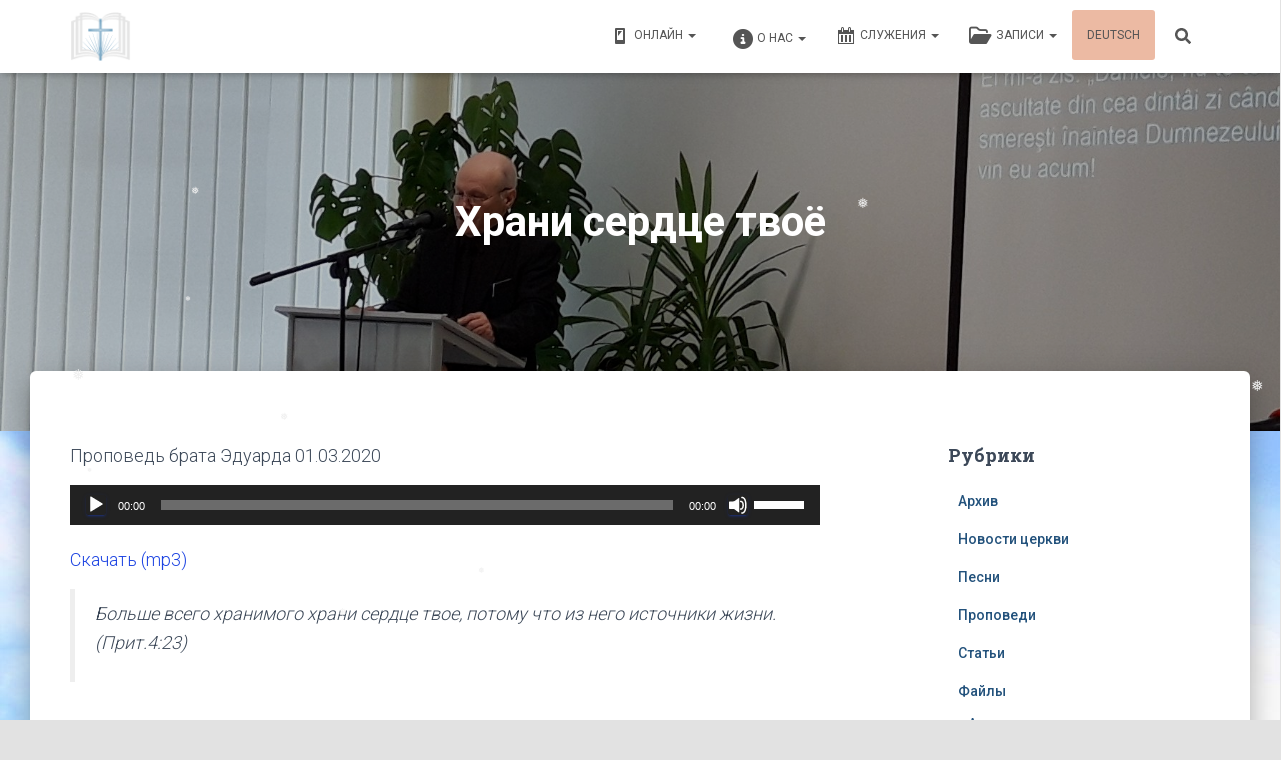

--- FILE ---
content_type: text/html; charset=UTF-8
request_url: https://ru.evcg-leipzig.de/sermons/%D1%85%D1%80%D0%B0%D0%BD%D0%B8-%D1%81%D0%B5%D1%80%D0%B4%D1%86%D0%B5-%D1%82%D0%B2%D0%BE%D1%91/
body_size: 20085
content:
<!DOCTYPE html>
<html lang="ru-RU" itemscope itemtype="https://schema.org/BlogPosting">

<head>
	<meta charset='UTF-8'>
	<meta name="viewport" content="width=device-width, initial-scale=1">
	<link rel="profile" href="https://gmpg.org/xfn/11">
			<link rel="pingback" href="https://ru.evcg-leipzig.de/xmlrpc.php">
		<title>Храни сердце твоё &#8212; Церковь Евангельских Христиан Лейпциг</title>
<meta name='robots' content='max-image-preview:large' />
	<style>img:is([sizes="auto" i], [sizes^="auto," i]) { contain-intrinsic-size: 3000px 1500px }</style>
	<link rel='dns-prefetch' href='//maxcdn.bootstrapcdn.com' />
<link rel='dns-prefetch' href='//fonts.googleapis.com' />
<link rel='dns-prefetch' href='//jetpack.wordpress.com' />
<link rel='dns-prefetch' href='//s0.wp.com' />
<link rel='dns-prefetch' href='//public-api.wordpress.com' />
<link rel='dns-prefetch' href='//0.gravatar.com' />
<link rel='dns-prefetch' href='//1.gravatar.com' />
<link rel='dns-prefetch' href='//2.gravatar.com' />
<link rel="alternate" type="application/rss+xml" title="Церковь Евангельских Христиан Лейпциг &raquo; Лента" href="https://ru.evcg-leipzig.de/feed/" />
<link rel="alternate" type="application/rss+xml" title="Церковь Евангельских Христиан Лейпциг &raquo; Лента комментариев" href="https://ru.evcg-leipzig.de/comments/feed/" />
<link rel="alternate" type="application/rss+xml" title="Церковь Евангельских Христиан Лейпциг &raquo; Лента комментариев к &laquo;Храни сердце твоё&raquo;" href="https://ru.evcg-leipzig.de/sermons/%d1%85%d1%80%d0%b0%d0%bd%d0%b8-%d1%81%d0%b5%d1%80%d0%b4%d1%86%d0%b5-%d1%82%d0%b2%d0%be%d1%91/feed/" />
<script type="text/javascript">
/* <![CDATA[ */
window._wpemojiSettings = {"baseUrl":"https:\/\/s.w.org\/images\/core\/emoji\/15.0.3\/72x72\/","ext":".png","svgUrl":"https:\/\/s.w.org\/images\/core\/emoji\/15.0.3\/svg\/","svgExt":".svg","source":{"concatemoji":"https:\/\/ru.evcg-leipzig.de\/wp-includes\/js\/wp-emoji-release.min.js?ver=6.7.4"}};
/*! This file is auto-generated */
!function(i,n){var o,s,e;function c(e){try{var t={supportTests:e,timestamp:(new Date).valueOf()};sessionStorage.setItem(o,JSON.stringify(t))}catch(e){}}function p(e,t,n){e.clearRect(0,0,e.canvas.width,e.canvas.height),e.fillText(t,0,0);var t=new Uint32Array(e.getImageData(0,0,e.canvas.width,e.canvas.height).data),r=(e.clearRect(0,0,e.canvas.width,e.canvas.height),e.fillText(n,0,0),new Uint32Array(e.getImageData(0,0,e.canvas.width,e.canvas.height).data));return t.every(function(e,t){return e===r[t]})}function u(e,t,n){switch(t){case"flag":return n(e,"\ud83c\udff3\ufe0f\u200d\u26a7\ufe0f","\ud83c\udff3\ufe0f\u200b\u26a7\ufe0f")?!1:!n(e,"\ud83c\uddfa\ud83c\uddf3","\ud83c\uddfa\u200b\ud83c\uddf3")&&!n(e,"\ud83c\udff4\udb40\udc67\udb40\udc62\udb40\udc65\udb40\udc6e\udb40\udc67\udb40\udc7f","\ud83c\udff4\u200b\udb40\udc67\u200b\udb40\udc62\u200b\udb40\udc65\u200b\udb40\udc6e\u200b\udb40\udc67\u200b\udb40\udc7f");case"emoji":return!n(e,"\ud83d\udc26\u200d\u2b1b","\ud83d\udc26\u200b\u2b1b")}return!1}function f(e,t,n){var r="undefined"!=typeof WorkerGlobalScope&&self instanceof WorkerGlobalScope?new OffscreenCanvas(300,150):i.createElement("canvas"),a=r.getContext("2d",{willReadFrequently:!0}),o=(a.textBaseline="top",a.font="600 32px Arial",{});return e.forEach(function(e){o[e]=t(a,e,n)}),o}function t(e){var t=i.createElement("script");t.src=e,t.defer=!0,i.head.appendChild(t)}"undefined"!=typeof Promise&&(o="wpEmojiSettingsSupports",s=["flag","emoji"],n.supports={everything:!0,everythingExceptFlag:!0},e=new Promise(function(e){i.addEventListener("DOMContentLoaded",e,{once:!0})}),new Promise(function(t){var n=function(){try{var e=JSON.parse(sessionStorage.getItem(o));if("object"==typeof e&&"number"==typeof e.timestamp&&(new Date).valueOf()<e.timestamp+604800&&"object"==typeof e.supportTests)return e.supportTests}catch(e){}return null}();if(!n){if("undefined"!=typeof Worker&&"undefined"!=typeof OffscreenCanvas&&"undefined"!=typeof URL&&URL.createObjectURL&&"undefined"!=typeof Blob)try{var e="postMessage("+f.toString()+"("+[JSON.stringify(s),u.toString(),p.toString()].join(",")+"));",r=new Blob([e],{type:"text/javascript"}),a=new Worker(URL.createObjectURL(r),{name:"wpTestEmojiSupports"});return void(a.onmessage=function(e){c(n=e.data),a.terminate(),t(n)})}catch(e){}c(n=f(s,u,p))}t(n)}).then(function(e){for(var t in e)n.supports[t]=e[t],n.supports.everything=n.supports.everything&&n.supports[t],"flag"!==t&&(n.supports.everythingExceptFlag=n.supports.everythingExceptFlag&&n.supports[t]);n.supports.everythingExceptFlag=n.supports.everythingExceptFlag&&!n.supports.flag,n.DOMReady=!1,n.readyCallback=function(){n.DOMReady=!0}}).then(function(){return e}).then(function(){var e;n.supports.everything||(n.readyCallback(),(e=n.source||{}).concatemoji?t(e.concatemoji):e.wpemoji&&e.twemoji&&(t(e.twemoji),t(e.wpemoji)))}))}((window,document),window._wpemojiSettings);
/* ]]> */
</script>
<style id='wp-emoji-styles-inline-css' type='text/css'>

	img.wp-smiley, img.emoji {
		display: inline !important;
		border: none !important;
		box-shadow: none !important;
		height: 1em !important;
		width: 1em !important;
		margin: 0 0.07em !important;
		vertical-align: -0.1em !important;
		background: none !important;
		padding: 0 !important;
	}
</style>
<link rel='stylesheet' id='wp-block-library-css' href='https://ru.evcg-leipzig.de/wp-includes/css/dist/block-library/style.min.css?ver=6.7.4' type='text/css' media='all' />
<link rel='stylesheet' id='mediaelement-css' href='https://ru.evcg-leipzig.de/wp-includes/js/mediaelement/mediaelementplayer-legacy.min.css?ver=4.2.17' type='text/css' media='all' />
<link rel='stylesheet' id='wp-mediaelement-css' href='https://ru.evcg-leipzig.de/wp-includes/js/mediaelement/wp-mediaelement.min.css?ver=6.7.4' type='text/css' media='all' />
<style id='jetpack-sharing-buttons-style-inline-css' type='text/css'>
.jetpack-sharing-buttons__services-list{display:flex;flex-direction:row;flex-wrap:wrap;gap:0;list-style-type:none;margin:5px;padding:0}.jetpack-sharing-buttons__services-list.has-small-icon-size{font-size:12px}.jetpack-sharing-buttons__services-list.has-normal-icon-size{font-size:16px}.jetpack-sharing-buttons__services-list.has-large-icon-size{font-size:24px}.jetpack-sharing-buttons__services-list.has-huge-icon-size{font-size:36px}@media print{.jetpack-sharing-buttons__services-list{display:none!important}}.editor-styles-wrapper .wp-block-jetpack-sharing-buttons{gap:0;padding-inline-start:0}ul.jetpack-sharing-buttons__services-list.has-background{padding:1.25em 2.375em}
</style>
<style id='classic-theme-styles-inline-css' type='text/css'>
/*! This file is auto-generated */
.wp-block-button__link{color:#fff;background-color:#32373c;border-radius:9999px;box-shadow:none;text-decoration:none;padding:calc(.667em + 2px) calc(1.333em + 2px);font-size:1.125em}.wp-block-file__button{background:#32373c;color:#fff;text-decoration:none}
</style>
<style id='global-styles-inline-css' type='text/css'>
:root{--wp--preset--aspect-ratio--square: 1;--wp--preset--aspect-ratio--4-3: 4/3;--wp--preset--aspect-ratio--3-4: 3/4;--wp--preset--aspect-ratio--3-2: 3/2;--wp--preset--aspect-ratio--2-3: 2/3;--wp--preset--aspect-ratio--16-9: 16/9;--wp--preset--aspect-ratio--9-16: 9/16;--wp--preset--color--black: #000000;--wp--preset--color--cyan-bluish-gray: #abb8c3;--wp--preset--color--white: #ffffff;--wp--preset--color--pale-pink: #f78da7;--wp--preset--color--vivid-red: #cf2e2e;--wp--preset--color--luminous-vivid-orange: #ff6900;--wp--preset--color--luminous-vivid-amber: #fcb900;--wp--preset--color--light-green-cyan: #7bdcb5;--wp--preset--color--vivid-green-cyan: #00d084;--wp--preset--color--pale-cyan-blue: #8ed1fc;--wp--preset--color--vivid-cyan-blue: #0693e3;--wp--preset--color--vivid-purple: #9b51e0;--wp--preset--color--accent: #1d44e2;--wp--preset--color--background-color: #e2e2e2;--wp--preset--color--header-gradient: #1e53b5;--wp--preset--gradient--vivid-cyan-blue-to-vivid-purple: linear-gradient(135deg,rgba(6,147,227,1) 0%,rgb(155,81,224) 100%);--wp--preset--gradient--light-green-cyan-to-vivid-green-cyan: linear-gradient(135deg,rgb(122,220,180) 0%,rgb(0,208,130) 100%);--wp--preset--gradient--luminous-vivid-amber-to-luminous-vivid-orange: linear-gradient(135deg,rgba(252,185,0,1) 0%,rgba(255,105,0,1) 100%);--wp--preset--gradient--luminous-vivid-orange-to-vivid-red: linear-gradient(135deg,rgba(255,105,0,1) 0%,rgb(207,46,46) 100%);--wp--preset--gradient--very-light-gray-to-cyan-bluish-gray: linear-gradient(135deg,rgb(238,238,238) 0%,rgb(169,184,195) 100%);--wp--preset--gradient--cool-to-warm-spectrum: linear-gradient(135deg,rgb(74,234,220) 0%,rgb(151,120,209) 20%,rgb(207,42,186) 40%,rgb(238,44,130) 60%,rgb(251,105,98) 80%,rgb(254,248,76) 100%);--wp--preset--gradient--blush-light-purple: linear-gradient(135deg,rgb(255,206,236) 0%,rgb(152,150,240) 100%);--wp--preset--gradient--blush-bordeaux: linear-gradient(135deg,rgb(254,205,165) 0%,rgb(254,45,45) 50%,rgb(107,0,62) 100%);--wp--preset--gradient--luminous-dusk: linear-gradient(135deg,rgb(255,203,112) 0%,rgb(199,81,192) 50%,rgb(65,88,208) 100%);--wp--preset--gradient--pale-ocean: linear-gradient(135deg,rgb(255,245,203) 0%,rgb(182,227,212) 50%,rgb(51,167,181) 100%);--wp--preset--gradient--electric-grass: linear-gradient(135deg,rgb(202,248,128) 0%,rgb(113,206,126) 100%);--wp--preset--gradient--midnight: linear-gradient(135deg,rgb(2,3,129) 0%,rgb(40,116,252) 100%);--wp--preset--font-size--small: 13px;--wp--preset--font-size--medium: 20px;--wp--preset--font-size--large: 36px;--wp--preset--font-size--x-large: 42px;--wp--preset--spacing--20: 0.44rem;--wp--preset--spacing--30: 0.67rem;--wp--preset--spacing--40: 1rem;--wp--preset--spacing--50: 1.5rem;--wp--preset--spacing--60: 2.25rem;--wp--preset--spacing--70: 3.38rem;--wp--preset--spacing--80: 5.06rem;--wp--preset--shadow--natural: 6px 6px 9px rgba(0, 0, 0, 0.2);--wp--preset--shadow--deep: 12px 12px 50px rgba(0, 0, 0, 0.4);--wp--preset--shadow--sharp: 6px 6px 0px rgba(0, 0, 0, 0.2);--wp--preset--shadow--outlined: 6px 6px 0px -3px rgba(255, 255, 255, 1), 6px 6px rgba(0, 0, 0, 1);--wp--preset--shadow--crisp: 6px 6px 0px rgba(0, 0, 0, 1);}:root :where(.is-layout-flow) > :first-child{margin-block-start: 0;}:root :where(.is-layout-flow) > :last-child{margin-block-end: 0;}:root :where(.is-layout-flow) > *{margin-block-start: 24px;margin-block-end: 0;}:root :where(.is-layout-constrained) > :first-child{margin-block-start: 0;}:root :where(.is-layout-constrained) > :last-child{margin-block-end: 0;}:root :where(.is-layout-constrained) > *{margin-block-start: 24px;margin-block-end: 0;}:root :where(.is-layout-flex){gap: 24px;}:root :where(.is-layout-grid){gap: 24px;}body .is-layout-flex{display: flex;}.is-layout-flex{flex-wrap: wrap;align-items: center;}.is-layout-flex > :is(*, div){margin: 0;}body .is-layout-grid{display: grid;}.is-layout-grid > :is(*, div){margin: 0;}.has-black-color{color: var(--wp--preset--color--black) !important;}.has-cyan-bluish-gray-color{color: var(--wp--preset--color--cyan-bluish-gray) !important;}.has-white-color{color: var(--wp--preset--color--white) !important;}.has-pale-pink-color{color: var(--wp--preset--color--pale-pink) !important;}.has-vivid-red-color{color: var(--wp--preset--color--vivid-red) !important;}.has-luminous-vivid-orange-color{color: var(--wp--preset--color--luminous-vivid-orange) !important;}.has-luminous-vivid-amber-color{color: var(--wp--preset--color--luminous-vivid-amber) !important;}.has-light-green-cyan-color{color: var(--wp--preset--color--light-green-cyan) !important;}.has-vivid-green-cyan-color{color: var(--wp--preset--color--vivid-green-cyan) !important;}.has-pale-cyan-blue-color{color: var(--wp--preset--color--pale-cyan-blue) !important;}.has-vivid-cyan-blue-color{color: var(--wp--preset--color--vivid-cyan-blue) !important;}.has-vivid-purple-color{color: var(--wp--preset--color--vivid-purple) !important;}.has-accent-color{color: var(--wp--preset--color--accent) !important;}.has-background-color-color{color: var(--wp--preset--color--background-color) !important;}.has-header-gradient-color{color: var(--wp--preset--color--header-gradient) !important;}.has-black-background-color{background-color: var(--wp--preset--color--black) !important;}.has-cyan-bluish-gray-background-color{background-color: var(--wp--preset--color--cyan-bluish-gray) !important;}.has-white-background-color{background-color: var(--wp--preset--color--white) !important;}.has-pale-pink-background-color{background-color: var(--wp--preset--color--pale-pink) !important;}.has-vivid-red-background-color{background-color: var(--wp--preset--color--vivid-red) !important;}.has-luminous-vivid-orange-background-color{background-color: var(--wp--preset--color--luminous-vivid-orange) !important;}.has-luminous-vivid-amber-background-color{background-color: var(--wp--preset--color--luminous-vivid-amber) !important;}.has-light-green-cyan-background-color{background-color: var(--wp--preset--color--light-green-cyan) !important;}.has-vivid-green-cyan-background-color{background-color: var(--wp--preset--color--vivid-green-cyan) !important;}.has-pale-cyan-blue-background-color{background-color: var(--wp--preset--color--pale-cyan-blue) !important;}.has-vivid-cyan-blue-background-color{background-color: var(--wp--preset--color--vivid-cyan-blue) !important;}.has-vivid-purple-background-color{background-color: var(--wp--preset--color--vivid-purple) !important;}.has-accent-background-color{background-color: var(--wp--preset--color--accent) !important;}.has-background-color-background-color{background-color: var(--wp--preset--color--background-color) !important;}.has-header-gradient-background-color{background-color: var(--wp--preset--color--header-gradient) !important;}.has-black-border-color{border-color: var(--wp--preset--color--black) !important;}.has-cyan-bluish-gray-border-color{border-color: var(--wp--preset--color--cyan-bluish-gray) !important;}.has-white-border-color{border-color: var(--wp--preset--color--white) !important;}.has-pale-pink-border-color{border-color: var(--wp--preset--color--pale-pink) !important;}.has-vivid-red-border-color{border-color: var(--wp--preset--color--vivid-red) !important;}.has-luminous-vivid-orange-border-color{border-color: var(--wp--preset--color--luminous-vivid-orange) !important;}.has-luminous-vivid-amber-border-color{border-color: var(--wp--preset--color--luminous-vivid-amber) !important;}.has-light-green-cyan-border-color{border-color: var(--wp--preset--color--light-green-cyan) !important;}.has-vivid-green-cyan-border-color{border-color: var(--wp--preset--color--vivid-green-cyan) !important;}.has-pale-cyan-blue-border-color{border-color: var(--wp--preset--color--pale-cyan-blue) !important;}.has-vivid-cyan-blue-border-color{border-color: var(--wp--preset--color--vivid-cyan-blue) !important;}.has-vivid-purple-border-color{border-color: var(--wp--preset--color--vivid-purple) !important;}.has-accent-border-color{border-color: var(--wp--preset--color--accent) !important;}.has-background-color-border-color{border-color: var(--wp--preset--color--background-color) !important;}.has-header-gradient-border-color{border-color: var(--wp--preset--color--header-gradient) !important;}.has-vivid-cyan-blue-to-vivid-purple-gradient-background{background: var(--wp--preset--gradient--vivid-cyan-blue-to-vivid-purple) !important;}.has-light-green-cyan-to-vivid-green-cyan-gradient-background{background: var(--wp--preset--gradient--light-green-cyan-to-vivid-green-cyan) !important;}.has-luminous-vivid-amber-to-luminous-vivid-orange-gradient-background{background: var(--wp--preset--gradient--luminous-vivid-amber-to-luminous-vivid-orange) !important;}.has-luminous-vivid-orange-to-vivid-red-gradient-background{background: var(--wp--preset--gradient--luminous-vivid-orange-to-vivid-red) !important;}.has-very-light-gray-to-cyan-bluish-gray-gradient-background{background: var(--wp--preset--gradient--very-light-gray-to-cyan-bluish-gray) !important;}.has-cool-to-warm-spectrum-gradient-background{background: var(--wp--preset--gradient--cool-to-warm-spectrum) !important;}.has-blush-light-purple-gradient-background{background: var(--wp--preset--gradient--blush-light-purple) !important;}.has-blush-bordeaux-gradient-background{background: var(--wp--preset--gradient--blush-bordeaux) !important;}.has-luminous-dusk-gradient-background{background: var(--wp--preset--gradient--luminous-dusk) !important;}.has-pale-ocean-gradient-background{background: var(--wp--preset--gradient--pale-ocean) !important;}.has-electric-grass-gradient-background{background: var(--wp--preset--gradient--electric-grass) !important;}.has-midnight-gradient-background{background: var(--wp--preset--gradient--midnight) !important;}.has-small-font-size{font-size: var(--wp--preset--font-size--small) !important;}.has-medium-font-size{font-size: var(--wp--preset--font-size--medium) !important;}.has-large-font-size{font-size: var(--wp--preset--font-size--large) !important;}.has-x-large-font-size{font-size: var(--wp--preset--font-size--x-large) !important;}
:root :where(.wp-block-pullquote){font-size: 1.5em;line-height: 1.6;}
</style>
<link rel='stylesheet' id='photoswipe-core-css-css' href='https://ru.evcg-leipzig.de/wp-content/plugins/photoswipe-masonry/photoswipe-dist/photoswipe.css?ver=6.7.4' type='text/css' media='all' />
<link rel='stylesheet' id='white_theme-css' href='https://ru.evcg-leipzig.de/wp-content/plugins/photoswipe-masonry/photoswipe-dist/white-skin/skin.css?ver=6.7.4' type='text/css' media='all' />
<link rel='stylesheet' id='hestia-clients-bar-css' href='https://ru.evcg-leipzig.de/wp-content/plugins/themeisle-companion/obfx_modules/companion-legacy/assets/css/hestia/clients-bar.css?ver=6.7.4' type='text/css' media='all' />
<link rel='stylesheet' id='dashicons-css' href='https://ru.evcg-leipzig.de/wp-includes/css/dashicons.min.css?ver=6.7.4' type='text/css' media='all' />
<link rel='stylesheet' id='obfx-module-pub-css-Значки-меню-0-css' href='https://maxcdn.bootstrapcdn.com/font-awesome/4.7.0/css/font-awesome.min.css?ver=2.10.45' type='text/css' media='all' />
<link rel='stylesheet' id='obfx-module-pub-css-Значки-меню-1-css' href='https://ru.evcg-leipzig.de/wp-content/plugins/themeisle-companion/obfx_modules/menu-icons/css/public.css?ver=2.10.45' type='text/css' media='all' />
<link rel='stylesheet' id='wp-snow-effect-css' href='https://ru.evcg-leipzig.de/wp-content/plugins/wp-snow-effect/public/css/wp-snow-effect-public.css?ver=1.0.0' type='text/css' media='all' />
<link rel='stylesheet' id='bootstrap-css' href='https://ru.evcg-leipzig.de/wp-content/themes/hestia/assets/bootstrap/css/bootstrap.min.css?ver=1.0.2' type='text/css' media='all' />
<link rel='stylesheet' id='hestia-font-sizes-css' href='https://ru.evcg-leipzig.de/wp-content/themes/hestia/assets/css/font-sizes.min.css?ver=3.2.8' type='text/css' media='all' />
<link rel='stylesheet' id='hestia_style-css' href='https://ru.evcg-leipzig.de/wp-content/themes/hestia/style.min.css?ver=3.2.8' type='text/css' media='all' />
<style id='hestia_style-inline-css' type='text/css'>
.hestia-top-bar li a[href*="facebook.com"]{font-size:0}.hestia-top-bar li a[href*="facebook.com"]:before{content:""}.hestia-top-bar li a[href*="facebook.com"]:hover:before{color:#3b5998}.hestia-top-bar li a[href*="twitter.com"]{font-size:0}.hestia-top-bar li a[href*="twitter.com"]:before{content:""}.hestia-top-bar li a[href*="twitter.com"]:hover:before{color:#000}.hestia-top-bar li a[href*="pinterest.com"]{font-size:0}.hestia-top-bar li a[href*="pinterest.com"]:before{content:""}.hestia-top-bar li a[href*="pinterest.com"]:hover:before{color:#cc2127}.hestia-top-bar li a[href*="google.com"]{font-size:0}.hestia-top-bar li a[href*="google.com"]:before{content:""}.hestia-top-bar li a[href*="google.com"]:hover:before{color:#dd4b39}.hestia-top-bar li a[href*="linkedin.com"]{font-size:0}.hestia-top-bar li a[href*="linkedin.com"]:before{content:""}.hestia-top-bar li a[href*="linkedin.com"]:hover:before{color:#0976b4}.hestia-top-bar li a[href*="dribbble.com"]{font-size:0}.hestia-top-bar li a[href*="dribbble.com"]:before{content:""}.hestia-top-bar li a[href*="dribbble.com"]:hover:before{color:#ea4c89}.hestia-top-bar li a[href*="github.com"]{font-size:0}.hestia-top-bar li a[href*="github.com"]:before{content:""}.hestia-top-bar li a[href*="github.com"]:hover:before{color:#000}.hestia-top-bar li a[href*="youtube.com"]{font-size:0}.hestia-top-bar li a[href*="youtube.com"]:before{content:""}.hestia-top-bar li a[href*="youtube.com"]:hover:before{color:#e52d27}.hestia-top-bar li a[href*="instagram.com"]{font-size:0}.hestia-top-bar li a[href*="instagram.com"]:before{content:""}.hestia-top-bar li a[href*="instagram.com"]:hover:before{color:#125688}.hestia-top-bar li a[href*="reddit.com"]{font-size:0}.hestia-top-bar li a[href*="reddit.com"]:before{content:""}.hestia-top-bar li a[href*="reddit.com"]:hover:before{color:#ff4500}.hestia-top-bar li a[href*="tumblr.com"]{font-size:0}.hestia-top-bar li a[href*="tumblr.com"]:before{content:""}.hestia-top-bar li a[href*="tumblr.com"]:hover:before{color:#35465c}.hestia-top-bar li a[href*="behance.com"]{font-size:0}.hestia-top-bar li a[href*="behance.com"]:before{content:""}.hestia-top-bar li a[href*="behance.com"]:hover:before{color:#1769ff}.hestia-top-bar li a[href*="snapchat.com"]{font-size:0}.hestia-top-bar li a[href*="snapchat.com"]:before{content:""}.hestia-top-bar li a[href*="snapchat.com"]:hover:before{color:#fffc00}.hestia-top-bar li a[href*="deviantart.com"]{font-size:0}.hestia-top-bar li a[href*="deviantart.com"]:before{content:""}.hestia-top-bar li a[href*="deviantart.com"]:hover:before{color:#05cc47}.hestia-top-bar li a[href*="vimeo.com"]{font-size:0}.hestia-top-bar li a[href*="vimeo.com"]:before{content:""}.hestia-top-bar li a[href*="vimeo.com"]:hover:before{color:#1ab7ea}
.hestia-top-bar,.hestia-top-bar .widget.widget_shopping_cart .cart_list{background-color:#363537}.hestia-top-bar .widget .label-floating input[type=search]:-webkit-autofill{-webkit-box-shadow:inset 0 0 0 9999px #363537}.hestia-top-bar,.hestia-top-bar .widget .label-floating input[type=search],.hestia-top-bar .widget.widget_search form.form-group:before,.hestia-top-bar .widget.widget_product_search form.form-group:before,.hestia-top-bar .widget.widget_shopping_cart:before{color:#fff}.hestia-top-bar .widget .label-floating input[type=search]{-webkit-text-fill-color:#fff !important}.hestia-top-bar div.widget.widget_shopping_cart:before,.hestia-top-bar .widget.widget_product_search form.form-group:before,.hestia-top-bar .widget.widget_search form.form-group:before{background-color:#fff}.hestia-top-bar a,.hestia-top-bar .top-bar-nav li a{color:#fff}.hestia-top-bar ul li a[href*="mailto:"]:before,.hestia-top-bar ul li a[href*="tel:"]:before{background-color:#fff}.hestia-top-bar a:hover,.hestia-top-bar .top-bar-nav li a:hover{color:#eee}.hestia-top-bar ul li:hover a[href*="mailto:"]:before,.hestia-top-bar ul li:hover a[href*="tel:"]:before{background-color:#eee}
:root{--hestia-primary-color:#1d44e2}a,.navbar .dropdown-menu li:hover>a,.navbar .dropdown-menu li:focus>a,.navbar .dropdown-menu li:active>a,.navbar .navbar-nav>li .dropdown-menu li:hover>a,body:not(.home) .navbar-default .navbar-nav>.active:not(.btn)>a,body:not(.home) .navbar-default .navbar-nav>.active:not(.btn)>a:hover,body:not(.home) .navbar-default .navbar-nav>.active:not(.btn)>a:focus,a:hover,.card-blog a.moretag:hover,.card-blog a.more-link:hover,.widget a:hover,.has-text-color.has-accent-color,p.has-text-color a{color:#1d44e2}.svg-text-color{fill:#1d44e2}.pagination span.current,.pagination span.current:focus,.pagination span.current:hover{border-color:#1d44e2}button,button:hover,.woocommerce .track_order button[type="submit"],.woocommerce .track_order button[type="submit"]:hover,div.wpforms-container .wpforms-form button[type=submit].wpforms-submit,div.wpforms-container .wpforms-form button[type=submit].wpforms-submit:hover,input[type="button"],input[type="button"]:hover,input[type="submit"],input[type="submit"]:hover,input#searchsubmit,.pagination span.current,.pagination span.current:focus,.pagination span.current:hover,.btn.btn-primary,.btn.btn-primary:link,.btn.btn-primary:hover,.btn.btn-primary:focus,.btn.btn-primary:active,.btn.btn-primary.active,.btn.btn-primary.active:focus,.btn.btn-primary.active:hover,.btn.btn-primary:active:hover,.btn.btn-primary:active:focus,.btn.btn-primary:active:hover,.hestia-sidebar-open.btn.btn-rose,.hestia-sidebar-close.btn.btn-rose,.hestia-sidebar-open.btn.btn-rose:hover,.hestia-sidebar-close.btn.btn-rose:hover,.hestia-sidebar-open.btn.btn-rose:focus,.hestia-sidebar-close.btn.btn-rose:focus,.label.label-primary,.hestia-work .portfolio-item:nth-child(6n+1) .label,.nav-cart .nav-cart-content .widget .buttons .button,.has-accent-background-color[class*="has-background"]{background-color:#1d44e2}@media(max-width:768px){.navbar-default .navbar-nav>li>a:hover,.navbar-default .navbar-nav>li>a:focus,.navbar .navbar-nav .dropdown .dropdown-menu li a:hover,.navbar .navbar-nav .dropdown .dropdown-menu li a:focus,.navbar button.navbar-toggle:hover,.navbar .navbar-nav li:hover>a i{color:#1d44e2}}body:not(.woocommerce-page) button:not([class^="fl-"]):not(.hestia-scroll-to-top):not(.navbar-toggle):not(.close),body:not(.woocommerce-page) .button:not([class^="fl-"]):not(hestia-scroll-to-top):not(.navbar-toggle):not(.add_to_cart_button):not(.product_type_grouped):not(.product_type_external),div.wpforms-container .wpforms-form button[type=submit].wpforms-submit,input[type="submit"],input[type="button"],.btn.btn-primary,.widget_product_search button[type="submit"],.hestia-sidebar-open.btn.btn-rose,.hestia-sidebar-close.btn.btn-rose,.everest-forms button[type=submit].everest-forms-submit-button{-webkit-box-shadow:0 2px 2px 0 rgba(29,68,226,0.14),0 3px 1px -2px rgba(29,68,226,0.2),0 1px 5px 0 rgba(29,68,226,0.12);box-shadow:0 2px 2px 0 rgba(29,68,226,0.14),0 3px 1px -2px rgba(29,68,226,0.2),0 1px 5px 0 rgba(29,68,226,0.12)}.card .header-primary,.card .content-primary,.everest-forms button[type=submit].everest-forms-submit-button{background:#1d44e2}body:not(.woocommerce-page) .button:not([class^="fl-"]):not(.hestia-scroll-to-top):not(.navbar-toggle):not(.add_to_cart_button):hover,body:not(.woocommerce-page) button:not([class^="fl-"]):not(.hestia-scroll-to-top):not(.navbar-toggle):not(.close):hover,div.wpforms-container .wpforms-form button[type=submit].wpforms-submit:hover,input[type="submit"]:hover,input[type="button"]:hover,input#searchsubmit:hover,.widget_product_search button[type="submit"]:hover,.pagination span.current,.btn.btn-primary:hover,.btn.btn-primary:focus,.btn.btn-primary:active,.btn.btn-primary.active,.btn.btn-primary:active:focus,.btn.btn-primary:active:hover,.hestia-sidebar-open.btn.btn-rose:hover,.hestia-sidebar-close.btn.btn-rose:hover,.pagination span.current:hover,.everest-forms button[type=submit].everest-forms-submit-button:hover,.everest-forms button[type=submit].everest-forms-submit-button:focus,.everest-forms button[type=submit].everest-forms-submit-button:active{-webkit-box-shadow:0 14px 26px -12px rgba(29,68,226,0.42),0 4px 23px 0 rgba(0,0,0,0.12),0 8px 10px -5px rgba(29,68,226,0.2);box-shadow:0 14px 26px -12px rgba(29,68,226,0.42),0 4px 23px 0 rgba(0,0,0,0.12),0 8px 10px -5px rgba(29,68,226,0.2);color:#fff}.form-group.is-focused .form-control{background-image:-webkit-gradient(linear,left top,left bottom,from(#1d44e2),to(#1d44e2)),-webkit-gradient(linear,left top,left bottom,from(#d2d2d2),to(#d2d2d2));background-image:-webkit-linear-gradient(linear,left top,left bottom,from(#1d44e2),to(#1d44e2)),-webkit-linear-gradient(linear,left top,left bottom,from(#d2d2d2),to(#d2d2d2));background-image:linear-gradient(linear,left top,left bottom,from(#1d44e2),to(#1d44e2)),linear-gradient(linear,left top,left bottom,from(#d2d2d2),to(#d2d2d2))}.navbar:not(.navbar-transparent) li:not(.btn):hover>a,.navbar li.on-section:not(.btn)>a,.navbar.full-screen-menu.navbar-transparent li:not(.btn):hover>a,.navbar.full-screen-menu .navbar-toggle:hover,.navbar:not(.navbar-transparent) .nav-cart:hover,.navbar:not(.navbar-transparent) .hestia-toggle-search:hover{color:#1d44e2}.header-filter-gradient{background:linear-gradient(45deg,rgba(30,83,181,1) 0,rgb(96,111,160) 100%)}.has-text-color.has-header-gradient-color{color:#1e53b5}.has-header-gradient-background-color[class*="has-background"]{background-color:#1e53b5}.has-text-color.has-background-color-color{color:#e2e2e2}.has-background-color-background-color[class*="has-background"]{background-color:#e2e2e2}
.btn.btn-primary:not(.colored-button):not(.btn-left):not(.btn-right):not(.btn-just-icon):not(.menu-item),input[type="submit"]:not(.search-submit),body:not(.woocommerce-account) .woocommerce .button.woocommerce-Button,.woocommerce .product button.button,.woocommerce .product button.button.alt,.woocommerce .product #respond input#submit,.woocommerce-cart .blog-post .woocommerce .cart-collaterals .cart_totals .checkout-button,.woocommerce-checkout #payment #place_order,.woocommerce-account.woocommerce-page button.button,.woocommerce .track_order button[type="submit"],.nav-cart .nav-cart-content .widget .buttons .button,.woocommerce a.button.wc-backward,body.woocommerce .wccm-catalog-item a.button,body.woocommerce a.wccm-button.button,form.woocommerce-form-coupon button.button,div.wpforms-container .wpforms-form button[type=submit].wpforms-submit,div.woocommerce a.button.alt,div.woocommerce table.my_account_orders .button,.btn.colored-button,.btn.btn-left,.btn.btn-right,.btn:not(.colored-button):not(.btn-left):not(.btn-right):not(.btn-just-icon):not(.menu-item):not(.hestia-sidebar-open):not(.hestia-sidebar-close){padding-top:15px;padding-bottom:15px;padding-left:33px;padding-right:33px}
:root{--hestia-button-border-radius:3px}.btn.btn-primary:not(.colored-button):not(.btn-left):not(.btn-right):not(.btn-just-icon):not(.menu-item),input[type="submit"]:not(.search-submit),body:not(.woocommerce-account) .woocommerce .button.woocommerce-Button,.woocommerce .product button.button,.woocommerce .product button.button.alt,.woocommerce .product #respond input#submit,.woocommerce-cart .blog-post .woocommerce .cart-collaterals .cart_totals .checkout-button,.woocommerce-checkout #payment #place_order,.woocommerce-account.woocommerce-page button.button,.woocommerce .track_order button[type="submit"],.nav-cart .nav-cart-content .widget .buttons .button,.woocommerce a.button.wc-backward,body.woocommerce .wccm-catalog-item a.button,body.woocommerce a.wccm-button.button,form.woocommerce-form-coupon button.button,div.wpforms-container .wpforms-form button[type=submit].wpforms-submit,div.woocommerce a.button.alt,div.woocommerce table.my_account_orders .button,input[type="submit"].search-submit,.hestia-view-cart-wrapper .added_to_cart.wc-forward,.woocommerce-product-search button,.woocommerce-cart .actions .button,#secondary div[id^=woocommerce_price_filter] .button,.woocommerce div[id^=woocommerce_widget_cart].widget .buttons .button,.searchform input[type=submit],.searchform button,.search-form:not(.media-toolbar-primary) input[type=submit],.search-form:not(.media-toolbar-primary) button,.woocommerce-product-search input[type=submit],.btn.colored-button,.btn.btn-left,.btn.btn-right,.btn:not(.colored-button):not(.btn-left):not(.btn-right):not(.btn-just-icon):not(.menu-item):not(.hestia-sidebar-open):not(.hestia-sidebar-close){border-radius:3px}
@media(min-width:769px){.page-header.header-small .hestia-title,.page-header.header-small .title,h1.hestia-title.title-in-content,.main article.section .has-title-font-size{font-size:42px}}@media(max-width:768px){.page-header.header-small .hestia-title,.page-header.header-small .title,h1.hestia-title.title-in-content,.main article.section .has-title-font-size{font-size:26px}}@media(max-width:480px){.page-header.header-small .hestia-title,.page-header.header-small .title,h1.hestia-title.title-in-content,.main article.section .has-title-font-size{font-size:26px}}@media(min-width:769px){.single-post-wrap h1:not(.title-in-content),.page-content-wrap h1:not(.title-in-content),.page-template-template-fullwidth article h1:not(.title-in-content){font-size:42px}.single-post-wrap h2,.page-content-wrap h2,.page-template-template-fullwidth article h2,.main article.section .has-heading-font-size{font-size:37px}.single-post-wrap h3,.page-content-wrap h3,.page-template-template-fullwidth article h3{font-size:32px}.single-post-wrap h4,.page-content-wrap h4,.page-template-template-fullwidth article h4{font-size:27px}.single-post-wrap h5,.page-content-wrap h5,.page-template-template-fullwidth article h5{font-size:23px}.single-post-wrap h6,.page-content-wrap h6,.page-template-template-fullwidth article h6{font-size:18px}}@media(min-width:769px){.single-post-wrap,.page-content-wrap,.single-post-wrap ul,.page-content-wrap ul,.single-post-wrap ol,.page-content-wrap ol,.single-post-wrap dl,.page-content-wrap dl,.single-post-wrap table,.page-content-wrap table,.page-template-template-fullwidth article,.main article.section .has-body-font-size{font-size:18px}}@media(min-width:769px){#carousel-hestia-generic .hestia-title{font-size:59px}#carousel-hestia-generic span.sub-title{font-size:17px}#carousel-hestia-generic .btn{font-size:14px}}@media(min-width:769px){section.hestia-features .hestia-title,section.hestia-shop .hestia-title,section.hestia-work .hestia-title,section.hestia-team .hestia-title,section.hestia-pricing .hestia-title,section.hestia-ribbon .hestia-title,section.hestia-testimonials .hestia-title,section.hestia-subscribe h2.title,section.hestia-blogs .hestia-title,.section.related-posts .hestia-title,section.hestia-contact .hestia-title{font-size:37px}section.hestia-features .hestia-info h4.info-title,section.hestia-shop h4.card-title,section.hestia-team h4.card-title,section.hestia-testimonials h4.card-title,section.hestia-blogs h4.card-title,.section.related-posts h4.card-title,section.hestia-contact h4.card-title,section.hestia-contact .hestia-description h6{font-size:18px}section.hestia-work h4.card-title,section.hestia-contact .hestia-description h5{font-size:23px}section.hestia-contact .hestia-description h1{font-size:42px}section.hestia-contact .hestia-description h2{font-size:37px}section.hestia-contact .hestia-description h3{font-size:32px}section.hestia-contact .hestia-description h4{font-size:27px}}@media(min-width:769px){section.hestia-features h5.description,section.hestia-shop h5.description,section.hestia-work h5.description,section.hestia-team h5.description,section.hestia-testimonials h5.description,section.hestia-subscribe h5.subscribe-description,section.hestia-blogs h5.description,section.hestia-contact h5.description{font-size:18px}}@media(min-width:769px){section.hestia-team p.card-description,section.hestia-pricing p.text-gray,section.hestia-testimonials p.card-description,section.hestia-blogs p.card-description,.section.related-posts p.card-description,.hestia-contact p,section.hestia-features .hestia-info p,section.hestia-shop .card-description p{font-size:14px}section.hestia-shop h6.category,section.hestia-work .label-primary,section.hestia-team h6.category,section.hestia-pricing .card-pricing h6.category,section.hestia-testimonials h6.category,section.hestia-blogs h6.category,.section.related-posts h6.category{font-size:12px}}
</style>
<link rel='stylesheet' id='hestia_fonts-css' href='https://fonts.googleapis.com/css?family=Roboto%3A300%2C400%2C500%2C700%7CRoboto+Slab%3A400%2C700&#038;subset=latin%2Clatin-ext&#038;ver=3.2.8' type='text/css' media='all' />
<style id='akismet-widget-style-inline-css' type='text/css'>

			.a-stats {
				--akismet-color-mid-green: #357b49;
				--akismet-color-white: #fff;
				--akismet-color-light-grey: #f6f7f7;

				max-width: 350px;
				width: auto;
			}

			.a-stats * {
				all: unset;
				box-sizing: border-box;
			}

			.a-stats strong {
				font-weight: 600;
			}

			.a-stats a.a-stats__link,
			.a-stats a.a-stats__link:visited,
			.a-stats a.a-stats__link:active {
				background: var(--akismet-color-mid-green);
				border: none;
				box-shadow: none;
				border-radius: 8px;
				color: var(--akismet-color-white);
				cursor: pointer;
				display: block;
				font-family: -apple-system, BlinkMacSystemFont, 'Segoe UI', 'Roboto', 'Oxygen-Sans', 'Ubuntu', 'Cantarell', 'Helvetica Neue', sans-serif;
				font-weight: 500;
				padding: 12px;
				text-align: center;
				text-decoration: none;
				transition: all 0.2s ease;
			}

			/* Extra specificity to deal with TwentyTwentyOne focus style */
			.widget .a-stats a.a-stats__link:focus {
				background: var(--akismet-color-mid-green);
				color: var(--akismet-color-white);
				text-decoration: none;
			}

			.a-stats a.a-stats__link:hover {
				filter: brightness(110%);
				box-shadow: 0 4px 12px rgba(0, 0, 0, 0.06), 0 0 2px rgba(0, 0, 0, 0.16);
			}

			.a-stats .count {
				color: var(--akismet-color-white);
				display: block;
				font-size: 1.5em;
				line-height: 1.4;
				padding: 0 13px;
				white-space: nowrap;
			}
		
</style>
<script type="text/javascript" src="https://ru.evcg-leipzig.de/wp-includes/js/jquery/jquery.min.js?ver=3.7.1" id="jquery-core-js"></script>
<script type="text/javascript" src="https://ru.evcg-leipzig.de/wp-includes/js/jquery/jquery-migrate.min.js?ver=3.4.1" id="jquery-migrate-js"></script>
<script type="text/javascript" src="https://ru.evcg-leipzig.de/wp-content/plugins/photoswipe-masonry/photoswipe-dist/photoswipe.min.js?ver=6.7.4" id="photoswipe-js"></script>
<script type="text/javascript" src="https://ru.evcg-leipzig.de/wp-content/plugins/photoswipe-masonry/photoswipe-masonry.js?ver=6.7.4" id="photoswipe-masonry-js-js"></script>
<script type="text/javascript" src="https://ru.evcg-leipzig.de/wp-content/plugins/photoswipe-masonry/photoswipe-dist/photoswipe-ui-default.min.js?ver=6.7.4" id="photoswipe-ui-default-js"></script>
<script type="text/javascript" src="https://ru.evcg-leipzig.de/wp-content/plugins/photoswipe-masonry/masonry.pkgd.min.js?ver=6.7.4" id="photoswipe-masonry-js"></script>
<script type="text/javascript" src="https://ru.evcg-leipzig.de/wp-content/plugins/photoswipe-masonry/imagesloaded.pkgd.min.js?ver=6.7.4" id="photoswipe-imagesloaded-js"></script>
<script type="text/javascript" src="https://ru.evcg-leipzig.de/wp-content/plugins/wp-snow-effect/public/js/jsnow.js?ver=1.5" id="jsnow-js"></script>
<script type="text/javascript" id="wp-snow-effect-js-extra">
/* <![CDATA[ */
var snoweffect = {"show":"1","flakes_num":"9","falling_speed_min":"1","falling_speed_max":"3","flake_max_size":"10","flake_min_size":"6","vertical_size":"800","flake_color":"#efefef","flake_zindex":"100000","flake_type":"#10053","fade_away":"1"};
/* ]]> */
</script>
<script type="text/javascript" src="https://ru.evcg-leipzig.de/wp-content/plugins/wp-snow-effect/public/js/wp-snow-effect-public.js?ver=1.0.0" id="wp-snow-effect-js"></script>

<!-- OG: 3.3.4 --><link rel="image_src" href="https://ru.evcg-leipzig.de/wp-content/uploads/2020/03/20200301_103343_150.jpg"><meta name="msapplication-TileImage" content="https://ru.evcg-leipzig.de/wp-content/uploads/2020/03/20200301_103343_150.jpg">
<meta property="og:image" content="https://ru.evcg-leipzig.de/wp-content/uploads/2020/03/20200301_103343_150.jpg"><meta property="og:image:secure_url" content="https://ru.evcg-leipzig.de/wp-content/uploads/2020/03/20200301_103343_150.jpg"><meta property="og:image:width" content="1787"><meta property="og:image:height" content="1192"><meta property="og:image:alt" content="20200301_103343_150"><meta property="og:image:type" content="image/jpeg"><meta property="og:description" content="Проповедь брата Эдуарда 01.03.2020"><meta property="og:type" content="article"><meta property="og:locale" content="ru_RU"><meta property="og:site_name" content="Церковь Евангельских Христиан Лейпциг"><meta property="og:title" content="Храни сердце твоё"><meta property="og:url" content="https://ru.evcg-leipzig.de/sermons/%d1%85%d1%80%d0%b0%d0%bd%d0%b8-%d1%81%d0%b5%d1%80%d0%b4%d1%86%d0%b5-%d1%82%d0%b2%d0%be%d1%91/"><meta property="og:updated_time" content="2020-03-01T14:56:37+01:00">
<meta property="article:tag" content="Eduard Kohl"><meta property="article:tag" content="сердце"><meta property="article:published_time" content="2020-03-01T13:56:37+00:00"><meta property="article:modified_time" content="2020-03-01T13:56:37+00:00"><meta property="article:section" content="Аудио"><meta property="article:section" content="Проповеди"><meta property="article:author:username" content="Администратор">
<meta property="twitter:partner" content="ogwp"><meta property="twitter:card" content="summary_large_image"><meta property="twitter:image" content="https://ru.evcg-leipzig.de/wp-content/uploads/2020/03/20200301_103343_150.jpg"><meta property="twitter:image:alt" content="20200301_103343_150"><meta property="twitter:title" content="Храни сердце твоё"><meta property="twitter:description" content="Проповедь брата Эдуарда 01.03.2020"><meta property="twitter:url" content="https://ru.evcg-leipzig.de/sermons/%d1%85%d1%80%d0%b0%d0%bd%d0%b8-%d1%81%d0%b5%d1%80%d0%b4%d1%86%d0%b5-%d1%82%d0%b2%d0%be%d1%91/">
<meta itemprop="image" content="https://ru.evcg-leipzig.de/wp-content/uploads/2020/03/20200301_103343_150.jpg"><meta itemprop="name" content="Храни сердце твоё"><meta itemprop="description" content="Проповедь брата Эдуарда 01.03.2020"><meta itemprop="datePublished" content="2020-03-01"><meta itemprop="dateModified" content="2020-03-01T13:56:37+00:00">
<meta property="profile:username" content="Администратор">
<!-- /OG -->

<link rel="https://api.w.org/" href="https://ru.evcg-leipzig.de/wp-json/" /><link rel="alternate" title="JSON" type="application/json" href="https://ru.evcg-leipzig.de/wp-json/wp/v2/posts/3421" /><link rel="EditURI" type="application/rsd+xml" title="RSD" href="https://ru.evcg-leipzig.de/xmlrpc.php?rsd" />
<meta name="generator" content="WordPress 6.7.4" />
<link rel="canonical" href="https://ru.evcg-leipzig.de/sermons/%d1%85%d1%80%d0%b0%d0%bd%d0%b8-%d1%81%d0%b5%d1%80%d0%b4%d1%86%d0%b5-%d1%82%d0%b2%d0%be%d1%91/" />
<link rel='shortlink' href='https://ru.evcg-leipzig.de/?p=3421' />
<link rel="alternate" title="oEmbed (JSON)" type="application/json+oembed" href="https://ru.evcg-leipzig.de/wp-json/oembed/1.0/embed?url=https%3A%2F%2Fru.evcg-leipzig.de%2Fsermons%2F%25d1%2585%25d1%2580%25d0%25b0%25d0%25bd%25d0%25b8-%25d1%2581%25d0%25b5%25d1%2580%25d0%25b4%25d1%2586%25d0%25b5-%25d1%2582%25d0%25b2%25d0%25be%25d1%2591%2F" />
<link rel="alternate" title="oEmbed (XML)" type="text/xml+oembed" href="https://ru.evcg-leipzig.de/wp-json/oembed/1.0/embed?url=https%3A%2F%2Fru.evcg-leipzig.de%2Fsermons%2F%25d1%2585%25d1%2580%25d0%25b0%25d0%25bd%25d0%25b8-%25d1%2581%25d0%25b5%25d1%2580%25d0%25b4%25d1%2586%25d0%25b5-%25d1%2582%25d0%25b2%25d0%25be%25d1%2591%2F&#038;format=xml" />
<!-- Введите ваши скрипты здесь --><style type="text/css" id="custom-background-css">
body.custom-background { background-color: #e2e2e2; background-image: url("https://ru.evcg-leipzig.de/wp-content/uploads/2018/03/blue-sky-flipped.jpg"); background-position: left top; background-size: auto; background-repeat: repeat; background-attachment: scroll; }
</style>
	<link rel="icon" href="https://ru.evcg-leipzig.de/wp-content/uploads/2021/04/cropped-LOGO_1024_light_202104-32x32.png" sizes="32x32" />
<link rel="icon" href="https://ru.evcg-leipzig.de/wp-content/uploads/2021/04/cropped-LOGO_1024_light_202104-192x192.png" sizes="192x192" />
<link rel="apple-touch-icon" href="https://ru.evcg-leipzig.de/wp-content/uploads/2021/04/cropped-LOGO_1024_light_202104-180x180.png" />
<meta name="msapplication-TileImage" content="https://ru.evcg-leipzig.de/wp-content/uploads/2021/04/cropped-LOGO_1024_light_202104-270x270.png" />
<style id="sccss">.btn.btn-primary, .btn.btn-primary:link, .btn.btn-primary, .btn.btn-primary:link, .btn.btn-primary:hover{
background-color:#82B6D8;
}
a.btn.menu-item{
	padding: 12px 15px 12px 15px;
}

#menu-item-1953 a{
	background-color: #d7703f7a;
}
#menu-item-4058 a{
	color: blueviolet;
}
#menu-item-4305 a{
	color: brown;
}
.simcal-default-calendar-list .simcal-event-details{
font-size:14px;
}
.simcal-default-calendar-list dt.simcal-day-label, .simcal-default-calendar-list p{
font-size:14px;
}
.home .simcal-calendar{
	margin:auto;
	max-width:600px;
}

/*home page - text over the image*/
.hestia-blog-item .content{
	position:absolute;
	width:inherit;
	bottom:0px;
	background-color:rgba(255,255,255,0.6);
	padding-top:0;
	padding-bottom:0;
}
.hestia-blog-item .card-description{
	color:#444444;
	height:44px;
}
.hestia-blog-item .card-image{
	margin-bottom:60px;
}
.hestia-blog-item .card-title a{
	color:#2a333e;
}
.hestia-blog-item .card-blog{
	margin-top:0;
}
.pswp__caption__center{
	color:inherit;
}

.header-filter::before{
	background-color:rgba(0,0,0,0.25);
}
/*.navbar.navbar-transparent{
	color:#444;
}*/

.hestia-blogs {
	padding-top: 0;
}

h4.author, li#wp-admin-bar-hestia_preview_hook {
	display:none;
}
@media (min-width: 769px) {
	.container > .navbar-header{
    min-width:150px;
	}
}</style></head>

<body data-rsssl=1 class="post-template-default single single-post postid-3421 single-format-standard custom-background wp-custom-logo blog-post header-layout-default">
		<div class="wrapper post-3421 post type-post status-publish format-standard has-post-thumbnail hentry category-61 category-sermons tag-eduard-kohl tag-140 default ">
		<header class="header ">
			<div style="display: none"></div>		<nav class="navbar navbar-default  hestia_left navbar-not-transparent navbar-fixed-top">
						<div class="container">
						<div class="navbar-header">
			<div class="title-logo-wrapper">
				<a class="navbar-brand" href="https://ru.evcg-leipzig.de/"
						title="Церковь Евангельских Христиан Лейпциг">
					<img  src="https://ru.evcg-leipzig.de/wp-content/uploads/2021/04/LOGO_1024_light_202104_crop.png" alt="Церковь Евангельских Христиан Лейпциг" width="1024" height="841"></a>
			</div>
								<div class="navbar-toggle-wrapper">
						<button type="button" class="navbar-toggle" data-toggle="collapse" data-target="#main-navigation">
								<span class="icon-bar"></span><span class="icon-bar"></span><span class="icon-bar"></span>				<span class="sr-only">Переключить навигацию</span>
			</button>
					</div>
				</div>
		<div id="main-navigation" class="collapse navbar-collapse"><ul id="menu-main_menu" class="nav navbar-nav"><li id="menu-item-3582" class="menu-item menu-item-type-post_type menu-item-object-page menu-item-has-children menu-item-3582 dropdown"><a title="Онлайн" href="https://ru.evcg-leipzig.de/online/" class="dropdown-toggle"><i class="obfx-menu-icon dashicons dashicons-smartphone"></i>Онлайн <span class="caret-wrap"><span class="caret"><svg aria-hidden="true" focusable="false" data-prefix="fas" data-icon="chevron-down" class="svg-inline--fa fa-chevron-down fa-w-14" role="img" xmlns="http://www.w3.org/2000/svg" viewBox="0 0 448 512"><path d="M207.029 381.476L12.686 187.132c-9.373-9.373-9.373-24.569 0-33.941l22.667-22.667c9.357-9.357 24.522-9.375 33.901-.04L224 284.505l154.745-154.021c9.379-9.335 24.544-9.317 33.901.04l22.667 22.667c9.373 9.373 9.373 24.569 0 33.941L240.971 381.476c-9.373 9.372-24.569 9.372-33.942 0z"></path></svg></span></span></a>
<ul role="menu" class="dropdown-menu">
	<li id="menu-item-3583" class="menu-item menu-item-type-custom menu-item-object-custom menu-item-3583"><a title="YouTube" href="https://youtube.com/@evcgLeipzig"><i class="obfx-menu-icon fa fa-youtube-play"></i>YouTube</a></li>
	<li id="menu-item-3585" class="menu-item menu-item-type-custom menu-item-object-custom menu-item-3585"><a title="Meet" href="https://meet.google.com/zzz-rpyy-tpt"><i class="obfx-menu-icon fa fa-video-camera"></i>Meet</a></li>
	<li id="menu-item-3812" class="menu-item menu-item-type-custom menu-item-object-custom menu-item-3812"><a title="Facebook" href="https://www.facebook.com/evcgLeipzig/"><i class="obfx-menu-icon fa fa-facebook"></i>Facebook</a></li>
	<li id="menu-item-4080" class="menu-item menu-item-type-custom menu-item-object-custom menu-item-4080"><a title="Telegram" href="https://t.me/evcgLeipzig"><i class="obfx-menu-icon fa fa-telegram"></i>Telegram</a></li>
	<li id="menu-item-4422" class="menu-item menu-item-type-custom menu-item-object-custom menu-item-4422"><a title="Instagram (церковь)" href="https://www.instagram.com/agape.leipzig/"><i class="obfx-menu-icon fa fa-instagram"></i>Instagram (церковь)</a></li>
	<li id="menu-item-4423" class="menu-item menu-item-type-custom menu-item-object-custom menu-item-4423"><a title="Instagram (молодежь)" href="https://www.instagram.com/youth.lpz/"><i class="obfx-menu-icon fa fa-instagram"></i>Instagram (молодежь)</a></li>
</ul>
</li>
<li id="menu-item-6" class="menu-item menu-item-type-post_type menu-item-object-page menu-item-has-children menu-item-6 dropdown"><a title="Кто мы и контакты" href="https://ru.evcg-leipzig.de/about/" class="dropdown-toggle"><i class="Кто мы и контакты"></i>&nbsp;<i class="obfx-menu-icon fa fa-info-circle"></i>О нас <span class="caret-wrap"><span class="caret"><svg aria-hidden="true" focusable="false" data-prefix="fas" data-icon="chevron-down" class="svg-inline--fa fa-chevron-down fa-w-14" role="img" xmlns="http://www.w3.org/2000/svg" viewBox="0 0 448 512"><path d="M207.029 381.476L12.686 187.132c-9.373-9.373-9.373-24.569 0-33.941l22.667-22.667c9.357-9.357 24.522-9.375 33.901-.04L224 284.505l154.745-154.021c9.379-9.335 24.544-9.317 33.901.04l22.667 22.667c9.373 9.373 9.373 24.569 0 33.941L240.971 381.476c-9.373 9.372-24.569 9.372-33.942 0z"></path></svg></span></span></a>
<ul role="menu" class="dropdown-menu">
	<li id="menu-item-1426" class="menu-item menu-item-type-post_type menu-item-object-page menu-item-1426"><a title="Полезные ресурсы" href="https://ru.evcg-leipzig.de/about/resources/"><i class="obfx-menu-icon dashicons dashicons-admin-site"></i>Полезные ресурсы</a></li>
	<li id="menu-item-3696" class="menu-item menu-item-type-post_type menu-item-object-page menu-item-3696"><a title="Пожертвования" href="https://ru.evcg-leipzig.de/donation/"><i class="obfx-menu-icon fa fa-credit-card"></i>Пожертвования</a></li>
	<li id="menu-item-2250" class="menu-item menu-item-type-custom menu-item-object-custom menu-item-2250"><a title="Обратная связь" href="http://www.evcg-leipzig.de/about/feedback/"><i class="obfx-menu-icon fa fa-envelope-o"></i>Обратная связь</a></li>
	<li id="menu-item-4058" class="menu-item menu-item-type-post_type menu-item-object-page menu-item-4058"><a title="Поиск церкви" href="https://ru.evcg-leipzig.de/search-church/"><i class="obfx-menu-icon fa fa-search"></i>Поиск церкви</a></li>
</ul>
</li>
<li id="menu-item-11" class="menu-item menu-item-type-post_type menu-item-object-page menu-item-has-children menu-item-11 dropdown"><a title="Служения" href="https://ru.evcg-leipzig.de/services/" class="dropdown-toggle"><i class="obfx-menu-icon dashicons dashicons-calendar"></i>Служения <span class="caret-wrap"><span class="caret"><svg aria-hidden="true" focusable="false" data-prefix="fas" data-icon="chevron-down" class="svg-inline--fa fa-chevron-down fa-w-14" role="img" xmlns="http://www.w3.org/2000/svg" viewBox="0 0 448 512"><path d="M207.029 381.476L12.686 187.132c-9.373-9.373-9.373-24.569 0-33.941l22.667-22.667c9.357-9.357 24.522-9.375 33.901-.04L224 284.505l154.745-154.021c9.379-9.335 24.544-9.317 33.901.04l22.667 22.667c9.373 9.373 9.373 24.569 0 33.941L240.971 381.476c-9.373 9.372-24.569 9.372-33.942 0z"></path></svg></span></span></a>
<ul role="menu" class="dropdown-menu">
	<li id="menu-item-36" class="menu-item menu-item-type-post_type menu-item-object-page menu-item-36"><a title="Воскресное служение" href="https://ru.evcg-leipzig.de/services/service_sunday/"><i class="obfx-menu-icon fa fa-group"></i>Воскресное служение</a></li>
	<li id="menu-item-46" class="menu-item menu-item-type-post_type menu-item-object-page menu-item-46"><a title="Малые и Домашние группы" href="https://ru.evcg-leipzig.de/services/home_groups/"><i class="obfx-menu-icon dashicons dashicons-groups"></i>Малые и Домашние группы</a></li>
	<li id="menu-item-4229" class="menu-item menu-item-type-post_type menu-item-object-page menu-item-4229"><a title="Сестринское собрание" href="https://ru.evcg-leipzig.de/services/frauen/"><i class="obfx-menu-icon fa fa-female"></i>Сестринское собрание</a></li>
	<li id="menu-item-4164" class="menu-item menu-item-type-post_type menu-item-object-page menu-item-4164"><a title="Региональные встречи" href="https://ru.evcg-leipzig.de/regio/"><i class="obfx-menu-icon fa fa-bus"></i>Региональные встречи</a></li>
	<li id="menu-item-938" class="menu-item menu-item-type-post_type menu-item-object-page menu-item-938"><a title="Молодежная Группа" href="https://ru.evcg-leipzig.de/services/teenagers/"><i class="obfx-menu-icon fa fa-flash"></i>Молодежная Группа</a></li>
	<li id="menu-item-47" class="menu-item menu-item-type-post_type menu-item-object-page menu-item-47"><a title="Детский час" href="https://ru.evcg-leipzig.de/services/child_service/"><i class="obfx-menu-icon fa fa-child"></i>Детский час</a></li>
</ul>
</li>
<li id="menu-item-1952" class="menu-item menu-item-type-post_type menu-item-object-page current_page_parent menu-item-has-children menu-item-1952 dropdown"><a title="Записи" href="https://ru.evcg-leipzig.de/posts/" class="dropdown-toggle"><i class="obfx-menu-icon fa fa-folder-open-o"></i>Записи <span class="caret-wrap"><span class="caret"><svg aria-hidden="true" focusable="false" data-prefix="fas" data-icon="chevron-down" class="svg-inline--fa fa-chevron-down fa-w-14" role="img" xmlns="http://www.w3.org/2000/svg" viewBox="0 0 448 512"><path d="M207.029 381.476L12.686 187.132c-9.373-9.373-9.373-24.569 0-33.941l22.667-22.667c9.357-9.357 24.522-9.375 33.901-.04L224 284.505l154.745-154.021c9.379-9.335 24.544-9.317 33.901.04l22.667 22.667c9.373 9.373 9.373 24.569 0 33.941L240.971 381.476c-9.373 9.372-24.569 9.372-33.942 0z"></path></svg></span></span></a>
<ul role="menu" class="dropdown-menu">
	<li id="menu-item-89" class="menu-item menu-item-type-taxonomy menu-item-object-category menu-item-89"><a title="Новости церкви" href="https://ru.evcg-leipzig.de/category/news/"><i class="obfx-menu-icon fa fa-newspaper-o"></i>Новости церкви</a></li>
	<li id="menu-item-1721" class="menu-item menu-item-type-taxonomy menu-item-object-category current-post-ancestor current-menu-parent current-post-parent menu-item-1721"><a title="Проповеди" href="https://ru.evcg-leipzig.de/category/sermons/"><i class="obfx-menu-icon fa fa-user-o"></i>Проповеди</a><span class="hestia-mm-description">Все | Анатолий | Эдуард | Вадим | Andreas || Predigten auf Deutsch</span></li>
	<li id="menu-item-1995" class="menu-item menu-item-type-taxonomy menu-item-object-category menu-item-1995"><a title="Статьи" href="https://ru.evcg-leipzig.de/category/publications/"><i class="obfx-menu-icon dashicons dashicons-admin-post"></i>Статьи</a></li>
	<li id="menu-item-150" class="menu-item menu-item-type-custom menu-item-object-custom menu-item-150"><a title="Галерея (DE)" href="http://www.evcg-leipzig.de/category/gallery/"><i class="obfx-menu-icon dashicons dashicons-format-gallery"></i>Галерея (DE)</a></li>
</ul>
</li>
<li id="menu-item-1953" class="menu-item menu-item-type-custom menu-item-object-custom menu-item-1953"><a title="Deutsch" href="https://www.evcg-leipzig.de">Deutsch</a></li>
<li class="hestia-search-in-menu"><div class="hestia-nav-search"><form role="search" method="get" class="search-form" action="https://ru.evcg-leipzig.de/">
				<label>
					<span class="screen-reader-text">Найти:</span>
					<input type="search" class="search-field" placeholder="Поиск&hellip;" value="" name="s" />
				</label>
				<input type="submit" class="search-submit" value="Поиск" />
			</form></div><a class="hestia-toggle-search"><svg xmlns="http://www.w3.org/2000/svg" viewBox="0 0 512 512" width="16" height="16"><path d="M505 442.7L405.3 343c-4.5-4.5-10.6-7-17-7H372c27.6-35.3 44-79.7 44-128C416 93.1 322.9 0 208 0S0 93.1 0 208s93.1 208 208 208c48.3 0 92.7-16.4 128-44v16.3c0 6.4 2.5 12.5 7 17l99.7 99.7c9.4 9.4 24.6 9.4 33.9 0l28.3-28.3c9.4-9.4 9.4-24.6.1-34zM208 336c-70.7 0-128-57.2-128-128 0-70.7 57.2-128 128-128 70.7 0 128 57.2 128 128 0 70.7-57.2 128-128 128z"></path></svg></a></li></ul></div>			</div>
					</nav>
				</header>
<div id="primary" class="boxed-layout-header page-header header-small" data-parallax="active" ><div class="container"><div class="row"><div class="col-md-10 col-md-offset-1 text-center"><h1 class="hestia-title entry-title">Храни сердце твоё</h1><h4 class="author">Опубликовано <a href="https://ru.evcg-leipzig.de/author/admin_ru/" class="vcard author"><strong class="fn">Администратор</strong></a> в <time class="entry-date published" datetime="2020-03-01T14:56:37+01:00" content="2020-03-01">01.03.2020</time></h4></div></div></div><div class="header-filter" style="background-image: url(https://ru.evcg-leipzig.de/wp-content/uploads/2020/03/20200301_103343_150.jpg);"></div></div>
<div class="main  main-raised ">
	<div class="blog-post blog-post-wrapper">
		<div class="container">
			<article id="post-3421" class="section section-text">
	<div class="row">
				<div class="col-md-8 single-post-container" data-layout="sidebar-right">

			<div class="single-post-wrap entry-content"><p>Проповедь брата Эдуарда 01.03.2020</p>
<!--[if lt IE 9]><script>document.createElement('audio');</script><![endif]-->
<audio class="wp-audio-shortcode" id="audio-3421-1" preload="none" style="width: 100%;" controls="controls"><source type="audio/mpeg" src="https://evcg-leipzig.de/_content/Predigten/2020/20200301-Eduard_Hrani_serdce.mp3?_=1" /><a href="https://evcg-leipzig.de/_content/Predigten/2020/20200301-Eduard_Hrani_serdce.mp3">https://evcg-leipzig.de/_content/Predigten/2020/20200301-Eduard_Hrani_serdce.mp3</a></audio>
<p><a href="https://evcg-leipzig.de/_content/Predigten/2020/20200301-Eduard_Hrani_serdce.mp3">Скачать (mp3)</a></p>
<blockquote><p>Больше всего хранимого храни сердце твое, потому что из него источники жизни. (Прит.4:23)</p></blockquote>
</div>
		<div class="section section-blog-info">
			<div class="row">
				<div class="col-md-6">
					<div class="entry-categories">Рубрики:						<span class="label label-primary"><a href="https://ru.evcg-leipzig.de/category/%d1%84%d0%b0%d0%b9%d0%bb%d1%8b/%d0%b0%d1%83%d0%b4%d0%b8%d0%be/">Аудио</a></span><span class="label label-primary"><a href="https://ru.evcg-leipzig.de/category/sermons/">Проповеди</a></span>					</div>
					<div class="entry-tags">Метки:  <span class="entry-tag"><a href="https://ru.evcg-leipzig.de/tag/eduard-kohl/" rel="tag">Eduard Kohl</a></span><span class="entry-tag"><a href="https://ru.evcg-leipzig.de/tag/%d1%81%d0%b5%d1%80%d0%b4%d1%86%d0%b5/" rel="tag">сердце</a></span></div>				</div>
							</div>
			<hr>
			
<div id="comments" class="section section-comments">
	<div class="row">
		<div class="col-md-12">
			<div class="media-area">
				<h3 class="hestia-title text-center">
					0 комментариев				</h3>
							</div>
			<div class="media-body">
				
		<div id="respond" class="comment-respond">
			<h3 id="reply-title" class="comment-reply-title">Добавить комментарий<small><a rel="nofollow" id="cancel-comment-reply-link" href="/sermons/%D1%85%D1%80%D0%B0%D0%BD%D0%B8-%D1%81%D0%B5%D1%80%D0%B4%D1%86%D0%B5-%D1%82%D0%B2%D0%BE%D1%91/#respond" style="display:none;">Отменить ответ</a></small></h3>			<form autocomplete="off"  id="commentform" class="comment-form">
				<iframe
					title="Форма комментариев"
					src="https://jetpack.wordpress.com/jetpack-comment/?blogid=97082642&#038;postid=3421&#038;comment_registration=0&#038;require_name_email=1&#038;stc_enabled=0&#038;stb_enabled=0&#038;show_avatars=1&#038;avatar_default=mystery&#038;greeting=%D0%94%D0%BE%D0%B1%D0%B0%D0%B2%D0%B8%D1%82%D1%8C+%D0%BA%D0%BE%D0%BC%D0%BC%D0%B5%D0%BD%D1%82%D0%B0%D1%80%D0%B8%D0%B9&#038;jetpack_comments_nonce=69aed10e30&#038;greeting_reply=%D0%94%D0%BE%D0%B1%D0%B0%D0%B2%D0%B8%D1%82%D1%8C+%D0%BA%D0%BE%D0%BC%D0%BC%D0%B5%D0%BD%D1%82%D0%B0%D1%80%D0%B8%D0%B9+%D0%B4%D0%BB%D1%8F+%25s&#038;color_scheme=light&#038;lang=ru_RU&#038;jetpack_version=14.4.1&#038;iframe_unique_id=1&#038;show_cookie_consent=10&#038;has_cookie_consent=0&#038;is_current_user_subscribed=0&#038;token_key=%3Bnormal%3B&#038;sig=b563ffa460fe8bdac403b2f39cf68d477e1aee04#parent=https%3A%2F%2Fru.evcg-leipzig.de%2Fsermons%2F%25D1%2585%25D1%2580%25D0%25B0%25D0%25BD%25D0%25B8-%25D1%2581%25D0%25B5%25D1%2580%25D0%25B4%25D1%2586%25D0%25B5-%25D1%2582%25D0%25B2%25D0%25BE%25D1%2591%2F"
											name="jetpack_remote_comment"
						style="width:100%; height: 430px; border:0;"
										class="jetpack_remote_comment"
					id="jetpack_remote_comment"
					sandbox="allow-same-origin allow-top-navigation allow-scripts allow-forms allow-popups"
				>
									</iframe>
									<!--[if !IE]><!-->
					<script>
						document.addEventListener('DOMContentLoaded', function () {
							var commentForms = document.getElementsByClassName('jetpack_remote_comment');
							for (var i = 0; i < commentForms.length; i++) {
								commentForms[i].allowTransparency = false;
								commentForms[i].scrolling = 'no';
							}
						});
					</script>
					<!--<![endif]-->
							</form>
		</div>

		
		<input type="hidden" name="comment_parent" id="comment_parent" value="" />

		<p class="akismet_comment_form_privacy_notice">Этот сайт использует Akismet для борьбы со спамом. <a href="https://akismet.com/privacy/" target="_blank" rel="nofollow noopener">Узнайте, как обрабатываются ваши данные комментариев</a>.</p>							</div>
		</div>
	</div>
</div>
		</div>
		</div>	<div class="col-md-3 blog-sidebar-wrapper col-md-offset-1">
		<aside id="secondary" class="blog-sidebar" role="complementary">
						<div id="categories-2" class="widget widget_categories"><h5>Рубрики</h5>
			<ul>
					<li class="cat-item cat-item-193"><a href="https://ru.evcg-leipzig.de/category/archive/">Архив</a>
</li>
	<li class="cat-item cat-item-3"><a href="https://ru.evcg-leipzig.de/category/news/">Новости церкви</a>
</li>
	<li class="cat-item cat-item-7"><a href="https://ru.evcg-leipzig.de/category/songs/">Песни</a>
</li>
	<li class="cat-item cat-item-4"><a href="https://ru.evcg-leipzig.de/category/sermons/">Проповеди</a>
</li>
	<li class="cat-item cat-item-9"><a href="https://ru.evcg-leipzig.de/category/publications/">Статьи</a>
</li>
	<li class="cat-item cat-item-60"><a href="https://ru.evcg-leipzig.de/category/%d1%84%d0%b0%d0%b9%d0%bb%d1%8b/">Файлы</a>
<ul class='children'>
	<li class="cat-item cat-item-61"><a href="https://ru.evcg-leipzig.de/category/%d1%84%d0%b0%d0%b9%d0%bb%d1%8b/%d0%b0%d1%83%d0%b4%d0%b8%d0%be/">Аудио</a>
</li>
	<li class="cat-item cat-item-245"><a href="https://ru.evcg-leipzig.de/category/%d1%84%d0%b0%d0%b9%d0%bb%d1%8b/%d0%b2%d0%b8%d0%b4%d0%b5%d0%be/">Видео</a>
</li>
	<li class="cat-item cat-item-99"><a href="https://ru.evcg-leipzig.de/category/%d1%84%d0%b0%d0%b9%d0%bb%d1%8b/%d0%bf%d1%80%d0%b5%d0%b7%d0%b5%d0%bd%d1%82%d0%b0%d1%86%d0%b8%d0%b8/">Презентации</a>
</li>
</ul>
</li>
			</ul>

			</div><div id="rss-2" class="widget widget_rss"><h5><a class="rsswidget rss-widget-feed" href="https://www.evcg-leipzig.de/feed/"><img class="rss-widget-icon" style="border:0" width="14" height="14" src="https://ru.evcg-leipzig.de/wp-includes/images/rss.png" alt="RSS" loading="lazy" /></a> <a class="rsswidget rss-widget-title" href="https://www.evcg-leipzig.de/">Немецкая версия</a></h5><ul><li><a class='rsswidget' href='https://www.evcg-leipzig.de/news/gebetswoche-2025/'>Gebetswoche 2025</a> <span class="rss-date">31.12.2024</span></li><li><a class='rsswidget' href='https://www.evcg-leipzig.de/gallery/taufe-%D0%BA%D1%80%D0%B5%D1%89%D0%B5%D0%BD%D0%B8%D0%B5-2024/'>Taufe / Крещение (2024)</a> <span class="rss-date">17.08.2024</span></li><li><a class='rsswidget' href='https://www.evcg-leipzig.de/gallery/kinderfreizeit-%D0%B4%D0%B5%D1%82%D1%81%D0%BA%D0%B8%D0%B9-%D0%BB%D0%B0%D0%B3%D0%B5%D1%80%D1%8C-2024/'>Kinderfreizeit / Детский лагерь (2024)</a> <span class="rss-date">25.07.2024</span></li><li><a class='rsswidget' href='https://www.evcg-leipzig.de/gallery/jugendtreff-202404/'>Jugendtreff / Молодежная встреча (01.04.2024)</a> <span class="rss-date">01.04.2024</span></li><li><a class='rsswidget' href='https://www.evcg-leipzig.de/gallery/ostern-2024-fotos/'>Ostern / Пасха (2024)</a> <span class="rss-date">31.03.2024</span></li></ul></div>					</aside><!-- .sidebar .widget-area -->
	</div>
			</div>
</article>

		</div>
	</div>
</div>

			<div class="section related-posts">
				<div class="container">
					<div class="row">
						<div class="col-md-12">
							<h2 class="hestia-title text-center">Похожие записи</h2>
							<div class="row">
																	<div class="col-md-4">
										<div class="card card-blog">
																							<div class="card-image">
													<a href="https://ru.evcg-leipzig.de/sermons/cycle-sluzhenie-bogu/" title="Служение Богу (цикл проповедей)">
														<img width="360" height="240" src="https://ru.evcg-leipzig.de/wp-content/uploads/2020/06/sluzhenie-bogu-0-360x240.png" class="attachment-hestia-blog size-hestia-blog wp-post-image" alt="" decoding="async" loading="lazy" srcset="https://ru.evcg-leipzig.de/wp-content/uploads/2020/06/sluzhenie-bogu-0-360x240.png 360w, https://ru.evcg-leipzig.de/wp-content/uploads/2020/06/sluzhenie-bogu-0-300x200.png 300w, https://ru.evcg-leipzig.de/wp-content/uploads/2020/06/sluzhenie-bogu-0-1024x683.png 1024w, https://ru.evcg-leipzig.de/wp-content/uploads/2020/06/sluzhenie-bogu-0-768x512.png 768w, https://ru.evcg-leipzig.de/wp-content/uploads/2020/06/sluzhenie-bogu-0-1536x1024.png 1536w, https://ru.evcg-leipzig.de/wp-content/uploads/2020/06/sluzhenie-bogu-0.png 1587w" sizes="auto, (max-width: 360px) 100vw, 360px" />													</a>
												</div>
																						<div class="content">
												<span class="category text-info"><a href="https://ru.evcg-leipzig.de/category/%d1%84%d0%b0%d0%b9%d0%bb%d1%8b/%d0%b2%d0%b8%d0%b4%d0%b5%d0%be/" title="Просмотреть все записи в рубрике &laquo;Видео&raquo;" >Видео</a> </span>
												<h4 class="card-title">
													<a class="blog-item-title-link" href="https://ru.evcg-leipzig.de/sermons/cycle-sluzhenie-bogu/" title="Служение Богу (цикл проповедей)" rel="bookmark">
														Служение Богу (цикл проповедей)													</a>
												</h4>
												<p class="card-description">Ссылки на все проповеди цикла</p>
											</div>
										</div>
									</div>
																	<div class="col-md-4">
										<div class="card card-blog">
																							<div class="card-image">
													<a href="https://ru.evcg-leipzig.de/sermons/%d1%8f-%d1%81-%d0%b1%d0%be%d0%b3%d0%be%d0%bc-%d0%bc%d0%bd%d0%b5-%d0%bd%d0%b8%d1%87%d0%b5%d0%b3%d0%be-%d0%bd%d0%b5-%d0%bd%d1%83%d0%b6%d0%bd%d0%be-%d0%b4%d0%b5%d0%bb%d0%b0%d1%82%d1%8c/" title="Я с Богом &#8212; мне ничего не нужно делать?">
														<img width="360" height="240" src="https://ru.evcg-leipzig.de/wp-content/uploads/2020/08/20200830_Eduard-360x240.jpg" class="attachment-hestia-blog size-hestia-blog wp-post-image" alt="" decoding="async" loading="lazy" srcset="https://ru.evcg-leipzig.de/wp-content/uploads/2020/08/20200830_Eduard-360x240.jpg 360w, https://ru.evcg-leipzig.de/wp-content/uploads/2020/08/20200830_Eduard-300x200.jpg 300w, https://ru.evcg-leipzig.de/wp-content/uploads/2020/08/20200830_Eduard.jpg 600w" sizes="auto, (max-width: 360px) 100vw, 360px" />													</a>
												</div>
																						<div class="content">
												<span class="category text-info"><a href="https://ru.evcg-leipzig.de/category/%d1%84%d0%b0%d0%b9%d0%bb%d1%8b/%d0%b0%d1%83%d0%b4%d0%b8%d0%be/" title="Просмотреть все записи в рубрике &laquo;Аудио&raquo;" >Аудио</a> </span>
												<h4 class="card-title">
													<a class="blog-item-title-link" href="https://ru.evcg-leipzig.de/sermons/%d1%8f-%d1%81-%d0%b1%d0%be%d0%b3%d0%be%d0%bc-%d0%bc%d0%bd%d0%b5-%d0%bd%d0%b8%d1%87%d0%b5%d0%b3%d0%be-%d0%bd%d0%b5-%d0%bd%d1%83%d0%b6%d0%bd%d0%be-%d0%b4%d0%b5%d0%bb%d0%b0%d1%82%d1%8c/" title="Я с Богом &#8212; мне ничего не нужно делать?" rel="bookmark">
														Я с Богом &#8212; мне ничего не нужно делать?													</a>
												</h4>
												<p class="card-description">Проповедь брата Эдуарда 23.08.2020</p>
											</div>
										</div>
									</div>
																	<div class="col-md-4">
										<div class="card card-blog">
																							<div class="card-image">
													<a href="https://ru.evcg-leipzig.de/sermons/%d0%ba%d1%82%d0%be-%d0%b5%d1%81%d1%82%d1%8c-%d0%b4%d1%83%d1%85-%d1%81%d0%b2%d1%8f%d1%82%d0%be%d0%b9/" title="Кто есть Дух Святой?">
														<img width="360" height="240" src="https://ru.evcg-leipzig.de/wp-content/uploads/2020/05/20200531-vadym-360x240.png" class="attachment-hestia-blog size-hestia-blog wp-post-image" alt="" decoding="async" loading="lazy" srcset="https://ru.evcg-leipzig.de/wp-content/uploads/2020/05/20200531-vadym-360x240.png 360w, https://ru.evcg-leipzig.de/wp-content/uploads/2020/05/20200531-vadym-300x200.png 300w, https://ru.evcg-leipzig.de/wp-content/uploads/2020/05/20200531-vadym-1024x683.png 1024w, https://ru.evcg-leipzig.de/wp-content/uploads/2020/05/20200531-vadym-768x512.png 768w, https://ru.evcg-leipzig.de/wp-content/uploads/2020/05/20200531-vadym.png 1350w" sizes="auto, (max-width: 360px) 100vw, 360px" />													</a>
												</div>
																						<div class="content">
												<span class="category text-info"><a href="https://ru.evcg-leipzig.de/category/%d1%84%d0%b0%d0%b9%d0%bb%d1%8b/%d0%b2%d0%b8%d0%b4%d0%b5%d0%be/" title="Просмотреть все записи в рубрике &laquo;Видео&raquo;" >Видео</a> </span>
												<h4 class="card-title">
													<a class="blog-item-title-link" href="https://ru.evcg-leipzig.de/sermons/%d0%ba%d1%82%d0%be-%d0%b5%d1%81%d1%82%d1%8c-%d0%b4%d1%83%d1%85-%d1%81%d0%b2%d1%8f%d1%82%d0%be%d0%b9/" title="Кто есть Дух Святой?" rel="bookmark">
														Кто есть Дух Святой?													</a>
												</h4>
												<p class="card-description">Проповедь брата Вадима 31.05.2020 (конспект + YouTube)</p>
											</div>
										</div>
									</div>
																							</div>
						</div>
					</div>
				</div>
			</div>
							<footer class="footer footer-black footer-big">
						<div class="container">
								
		<div class="content">
			<div class="row">
				<div class="col-md-4"><div id="text-4" class="widget widget_text">			<div class="textwidget"><p>Церковь Евангельских христиан Лейпциг<br />
Русская христианская церковь Лейпциг<br />
Свободная церковь ЕХБ Лейпциг<br />
Russische Evangelische Christen Kirche</p>
</div>
		</div></div><div class="col-md-4"><div id="text-3" class="widget widget_text">			<div class="textwidget"><p>Roscherstr. 27, 04105 Leipzig<br />
info(at)evcg-leipzig.de<br />
01573 682 2713 (Эдуард)</p>
</div>
		</div></div><div class="col-md-4"><div id="custom_html-2" class="widget_text widget widget_custom_html"><div class="textwidget custom-html-widget"><a href="https://www.youtube.com/channel/UCreI09_YYn9GiYBJnQ6Obog">YouTube</a> | <a href="https://www.facebook.com/evcgLeipzig/" target="_blank">facebook</a> | <a href="https://www.instagram.com/agape.leipzig" target="_blank">Instagram</a><br/>
<a href="http://www.evcg-leipzig.de/privacy/">Политика конфиденциальности (DE)</a><br/>
<a href="http://www.evcg-leipzig.de/about/feedback/" target="_blank">Обратная связь</a><br/>
<a href="https://ru.evcg-leipzig.de/wp-admin/">Управление сайтом</a></div></div></div>			</div>
		</div>
		<hr/>
										<div class="hestia-bottom-footer-content"><ul id="menu-bottommenu" class="footer-menu pull-left"><li id="menu-item-87" class="menu-item menu-item-type-custom menu-item-object-custom menu-item-87"><a href="http://www.evcg-leipzig.de/" title="Unsere Site in Deutsch">Deutsch</a></li>
<li id="menu-item-1981" class="menu-item menu-item-type-post_type menu-item-object-page menu-item-1981"><a href="https://ru.evcg-leipzig.de/about/">О нас</a></li>
<li id="menu-item-1979" class="menu-item menu-item-type-post_type menu-item-object-page current_page_parent menu-item-1979"><a href="https://ru.evcg-leipzig.de/posts/">Записи</a></li>
</ul><div class="copyright pull-right">Hestia | Разработано <a href="https://themeisle.com" rel="nofollow">ThemeIsle</a></div></div>			</div>
					</footer>
			</div>
<!-- Root element of PhotoSwipe. Must have class pswp. -->
<div class="pswp" tabindex="-1" role="dialog" aria-hidden="true">

<!-- Background of PhotoSwipe.
    Its a separate element, as animating opacity is faster than rgba(). -->
<div class="pswp__bg"></div>

<!-- Slides wrapper with overflow:hidden. -->
<div class="pswp__scroll-wrap">

    <!-- Container that holds slides.
            PhotoSwipe keeps only 3 slides in DOM to save memory. -->
    <div class="pswp__container">
        <!-- dont modify these 3 pswp__item elements, data is added later on -->
        <div class="pswp__item"></div>
        <div class="pswp__item"></div>
        <div class="pswp__item"></div>
    </div>

    <!-- Default (PhotoSwipeUI_Default) interface on top of sliding area. Can be changed. -->
    <div class="pswp__ui pswp__ui--hidden">
        <div class="pswp__top-bar">

            <!--  Controls are self-explanatory. Order can be changed. -->

            <div class="pswp__counter"></div>

            <button class="pswp__button pswp__button--close" title="Close (Esc)"></button>

            <button class="pswp__button pswp__button--share" title="Share"></button>

            <button class="pswp__button pswp__button--fs" title="Toggle fullscreen"></button>

            <button class="pswp__button pswp__button--zoom" title="Zoom in/out"></button>

            <!-- Preloader demo http://codepen.io/dimsemenov/pen/yyBWoR -->
            <!-- element will get class pswp__preloader--active when preloader is running -->
            <div class="pswp__preloader">
                <div class="pswp__preloader__icn">
                <div class="pswp__preloader__cut">
                    <div class="pswp__preloader__donut"></div>
                </div>
                </div>
            </div>
        </div>

        <div class="pswp__share-modal pswp__share-modal--hidden pswp__single-tap">
            <div class="pswp__share-tooltip"></div>
        </div>

        <button class="pswp__button pswp__button--arrow--left" title="Previous (arrow left)">
        </button>

        <button class="pswp__button pswp__button--arrow--right" title="Next (arrow right)">
        </button>

        <div class="pswp__caption">
            <div class="pswp__caption__center"></div>
        </div>

    </div>

</div>

</div><!-- Введите ваши скрипты здесь --><link rel='stylesheet' id='font-awesome-5-all-css' href='https://ru.evcg-leipzig.de/wp-content/themes/hestia/assets/font-awesome/css/all.min.css?ver=1.0.2' type='text/css' media='all' />
<link rel='stylesheet' id='font-awesome-4-shim-css' href='https://ru.evcg-leipzig.de/wp-content/themes/hestia/assets/font-awesome/css/v4-shims.min.css?ver=1.0.2' type='text/css' media='all' />
<script type="text/javascript" id="jetpack-portfolio-theme-supports-js-after">
/* <![CDATA[ */
const jetpack_portfolio_theme_supports = false
/* ]]> */
</script>
<script type="text/javascript" src="https://ru.evcg-leipzig.de/wp-includes/js/comment-reply.min.js?ver=6.7.4" id="comment-reply-js" async="async" data-wp-strategy="async"></script>
<script type="text/javascript" src="https://ru.evcg-leipzig.de/wp-content/themes/hestia/assets/bootstrap/js/bootstrap.min.js?ver=1.0.2" id="jquery-bootstrap-js"></script>
<script type="text/javascript" src="https://ru.evcg-leipzig.de/wp-includes/js/jquery/ui/core.min.js?ver=1.13.3" id="jquery-ui-core-js"></script>
<script type="text/javascript" id="hestia_scripts-js-extra">
/* <![CDATA[ */
var requestpost = {"ajaxurl":"https:\/\/ru.evcg-leipzig.de\/wp-admin\/admin-ajax.php","disable_autoslide":"","masonry":""};
/* ]]> */
</script>
<script type="text/javascript" src="https://ru.evcg-leipzig.de/wp-content/themes/hestia/assets/js/script.min.js?ver=3.2.8" id="hestia_scripts-js"></script>
<script type="text/javascript" src="https://ru.evcg-leipzig.de/wp-content/plugins/page-links-to/dist/new-tab.js?ver=3.3.7" id="page-links-to-js"></script>
<script type="text/javascript" id="mediaelement-core-js-before">
/* <![CDATA[ */
var mejsL10n = {"language":"ru","strings":{"mejs.download-file":"\u0421\u043a\u0430\u0447\u0430\u0442\u044c \u0444\u0430\u0439\u043b","mejs.install-flash":"Flash player \u043f\u043b\u0430\u0433\u0438\u043d \u0431\u044b\u043b \u043e\u0442\u043a\u043b\u044e\u0447\u0435\u043d \u0438\u043b\u0438 \u043d\u0435 \u0431\u044b\u043b \u0443\u0441\u0442\u0430\u043d\u043e\u0432\u043b\u0435\u043d \u0432 \u0432\u0430\u0448\u0435\u043c \u0431\u0440\u0430\u0443\u0437\u0435\u0440\u0435. \u041f\u043e\u0436\u0430\u043b\u0443\u0439\u0441\u0442\u0430, \u0432\u043a\u043b\u044e\u0447\u0438\u0442\u0435 \u043f\u043b\u0430\u0433\u0438\u043d Flash player \u0438\u043b\u0438 \u0441\u043a\u0430\u0447\u0430\u0439\u0442\u0435 \u043f\u043e\u0441\u043b\u0435\u0434\u043d\u044e\u044e \u0432\u0435\u0440\u0441\u0438\u044e \u0441 https:\/\/get.adobe.com\/flashplayer\/","mejs.fullscreen":"\u041d\u0430 \u0432\u0435\u0441\u044c \u044d\u043a\u0440\u0430\u043d","mejs.play":"\u0412\u043e\u0441\u043f\u0440\u043e\u0438\u0437\u0432\u0435\u0441\u0442\u0438","mejs.pause":"\u041f\u0430\u0443\u0437\u0430","mejs.time-slider":"\u0428\u043a\u0430\u043b\u0430 \u0432\u0440\u0435\u043c\u0435\u043d\u0438","mejs.time-help-text":"\u0418\u0441\u043f\u043e\u043b\u044c\u0437\u0443\u0439\u0442\u0435 \u043a\u043b\u0430\u0432\u0438\u0448\u0438 \u0432\u043b\u0435\u0432\u043e\/\u0432\u043f\u0440\u0430\u0432\u043e, \u0447\u0442\u043e\u0431\u044b \u043f\u0435\u0440\u0435\u043c\u0435\u0441\u0442\u0438\u0442\u044c\u0441\u044f \u043d\u0430 \u043e\u0434\u043d\u0443 \u0441\u0435\u043a\u0443\u043d\u0434\u0443; \u0432\u0432\u0435\u0440\u0445\/\u0432\u043d\u0438\u0437, \u0447\u0442\u043e\u0431\u044b \u043f\u0435\u0440\u0435\u043c\u0435\u0441\u0442\u0438\u0442\u044c\u0441\u044f \u043d\u0430 \u0434\u0435\u0441\u044f\u0442\u044c \u0441\u0435\u043a\u0443\u043d\u0434.","mejs.live-broadcast":"\u041f\u0440\u044f\u043c\u0430\u044f \u0442\u0440\u0430\u043d\u0441\u043b\u044f\u0446\u0438\u044f","mejs.volume-help-text":"\u0418\u0441\u043f\u043e\u043b\u044c\u0437\u0443\u0439\u0442\u0435 \u043a\u043b\u0430\u0432\u0438\u0448\u0438 \u0432\u0432\u0435\u0440\u0445\/\u0432\u043d\u0438\u0437, \u0447\u0442\u043e\u0431\u044b \u0443\u0432\u0435\u043b\u0438\u0447\u0438\u0442\u044c \u0438\u043b\u0438 \u0443\u043c\u0435\u043d\u044c\u0448\u0438\u0442\u044c \u0433\u0440\u043e\u043c\u043a\u043e\u0441\u0442\u044c.","mejs.unmute":"\u0412\u043a\u043b\u044e\u0447\u0438\u0442\u044c \u0437\u0432\u0443\u043a","mejs.mute":"\u0411\u0435\u0437 \u0437\u0432\u0443\u043a\u0430","mejs.volume-slider":"\u0420\u0435\u0433\u0443\u043b\u044f\u0442\u043e\u0440 \u0433\u0440\u043e\u043c\u043a\u043e\u0441\u0442\u0438","mejs.video-player":"\u0412\u0438\u0434\u0435\u043e\u043f\u043b\u0435\u0435\u0440","mejs.audio-player":"\u0410\u0443\u0434\u0438\u043e\u043f\u043b\u0435\u0435\u0440","mejs.captions-subtitles":"\u0421\u0443\u0431\u0442\u0438\u0442\u0440\u044b","mejs.captions-chapters":"\u0413\u043b\u0430\u0432\u044b","mejs.none":"\u041d\u0435\u0442","mejs.afrikaans":"\u0410\u0444\u0440\u0438\u043a\u0430\u043d\u0441\u043a\u0438\u0439","mejs.albanian":"\u0410\u043b\u0431\u0430\u043d\u0441\u043a\u0438\u0439","mejs.arabic":"\u0410\u0440\u0430\u0431\u0441\u043a\u0438\u0439","mejs.belarusian":"\u0411\u0435\u043b\u043e\u0440\u0443\u0441\u0441\u043a\u0438\u0439","mejs.bulgarian":"\u0411\u043e\u043b\u0433\u0430\u0440\u0441\u043a\u0438\u0439","mejs.catalan":"\u041a\u0430\u0442\u0430\u043b\u043e\u043d\u0441\u043a\u0438\u0439","mejs.chinese":"\u041a\u0438\u0442\u0430\u0439\u0441\u043a\u0438\u0439","mejs.chinese-simplified":"\u041a\u0438\u0442\u0430\u0439\u0441\u043a\u0438\u0439 (\u0443\u043f\u0440\u043e\u0449\u0435\u043d\u043d\u044b\u0439)","mejs.chinese-traditional":"\u041a\u0438\u0442\u0430\u0439\u0441\u043a\u0438\u0439 (\u0442\u0440\u0430\u0434\u0438\u0446\u0438\u043e\u043d\u043d\u044b\u0439)","mejs.croatian":"\u0425\u043e\u0440\u0432\u0430\u0442\u0441\u043a\u0438\u0439","mejs.czech":"\u0427\u0435\u0448\u0441\u043a\u0438\u0439","mejs.danish":"\u0414\u0430\u0442\u0441\u043a\u0438\u0439","mejs.dutch":"\u041d\u0438\u0434\u0435\u0440\u043b\u0430\u043d\u0434\u0441\u043a\u0438\u0439 (\u0433\u043e\u043b\u043b\u0430\u043d\u0434\u0441\u043a\u0438\u0439)","mejs.english":"\u0410\u043d\u0433\u043b\u0438\u0439\u0441\u043a\u0438\u0439","mejs.estonian":"\u042d\u0441\u0442\u043e\u043d\u0441\u043a\u0438\u0439","mejs.filipino":"\u0424\u0438\u043b\u0438\u043f\u043f\u0438\u043d\u0441\u043a\u0438\u0439","mejs.finnish":"\u0424\u0438\u043d\u0441\u043a\u0438\u0439","mejs.french":"\u0424\u0440\u0430\u043d\u0446\u0443\u0437\u0441\u043a\u0438\u0439","mejs.galician":"\u0413\u0430\u043b\u0438\u0441\u0438\u0439\u0441\u043a\u0438\u0439","mejs.german":"\u041d\u0435\u043c\u0435\u0446\u043a\u0438\u0439","mejs.greek":"\u0413\u0440\u0435\u0447\u0435\u0441\u043a\u0438\u0439","mejs.haitian-creole":"\u0413\u0430\u0438\u0442\u044f\u043d\u0441\u043a\u0438\u0439 \u043a\u0440\u0435\u043e\u043b\u044c\u0441\u043a\u0438\u0439","mejs.hebrew":"\u0418\u0432\u0440\u0438\u0442","mejs.hindi":"\u0425\u0438\u043d\u0434\u0438","mejs.hungarian":"\u0412\u0435\u043d\u0433\u0435\u0440\u0441\u043a\u0438\u0439","mejs.icelandic":"\u0418\u0441\u043b\u0430\u043d\u0434\u0441\u043a\u0438\u0439","mejs.indonesian":"\u0418\u043d\u0434\u043e\u043d\u0435\u0437\u0438\u0439\u0441\u043a\u0438\u0439","mejs.irish":"\u0418\u0440\u043b\u0430\u043d\u0434\u0441\u043a\u0438\u0439","mejs.italian":"\u0418\u0442\u0430\u043b\u044c\u044f\u043d\u0441\u043a\u0438\u0439","mejs.japanese":"\u042f\u043f\u043e\u043d\u0441\u043a\u0438\u0439","mejs.korean":"\u041a\u043e\u0440\u0435\u0439\u0441\u043a\u0438\u0439","mejs.latvian":"\u041b\u0430\u0442\u0432\u0438\u0439\u0441\u043a\u0438\u0439","mejs.lithuanian":"\u041b\u0438\u0442\u043e\u0432\u0441\u043a\u0438\u0439","mejs.macedonian":"\u041c\u0430\u043a\u0435\u0434\u043e\u043d\u0441\u043a\u0438\u0439","mejs.malay":"\u041c\u0430\u043b\u0430\u0439\u0441\u043a\u0438\u0439","mejs.maltese":"\u041c\u0430\u043b\u044c\u0442\u0438\u0439\u0441\u043a\u0438\u0439","mejs.norwegian":"\u041d\u043e\u0440\u0432\u0435\u0436\u0441\u043a\u0438\u0439","mejs.persian":"\u041f\u0435\u0440\u0441\u0438\u0434\u0441\u043a\u0438\u0439","mejs.polish":"\u041f\u043e\u043b\u044c\u0441\u043a\u0438\u0439","mejs.portuguese":"\u041f\u043e\u0440\u0442\u0443\u0433\u0430\u043b\u044c\u0441\u043a\u0438\u0439","mejs.romanian":"\u0420\u0443\u043c\u044b\u043d\u0441\u043a\u0438\u0439","mejs.russian":"\u0420\u0443\u0441\u0441\u043a\u0438\u0439","mejs.serbian":"\u0421\u0435\u0440\u0431\u0441\u043a\u0438\u0439","mejs.slovak":"\u0421\u043b\u043e\u0432\u0430\u0446\u043a\u0438\u0439","mejs.slovenian":"\u0421\u043b\u043e\u0432\u0435\u043d\u0441\u043a\u0438\u0439","mejs.spanish":"\u0418\u0441\u043f\u0430\u043d\u0441\u043a\u0438\u0439","mejs.swahili":"\u0421\u0443\u0430\u0445\u0438\u043b\u0438","mejs.swedish":"\u0428\u0432\u0435\u0434\u0441\u043a\u0438\u0439","mejs.tagalog":"\u0422\u0430\u0433\u0430\u043b\u043e\u0433","mejs.thai":"\u0422\u0430\u0439\u0441\u043a\u0438\u0439","mejs.turkish":"\u0422\u0443\u0440\u0435\u0446\u043a\u0438\u0439","mejs.ukrainian":"\u0423\u043a\u0440\u0430\u0438\u043d\u0441\u043a\u0438\u0439","mejs.vietnamese":"\u0412\u044c\u0435\u0442\u043d\u0430\u043c\u0441\u043a\u0438\u0439","mejs.welsh":"\u0412\u0430\u043b\u043b\u0438\u0439\u0441\u043a\u0438\u0439","mejs.yiddish":"\u0418\u0434\u0438\u0448"}};
/* ]]> */
</script>
<script type="text/javascript" src="https://ru.evcg-leipzig.de/wp-includes/js/mediaelement/mediaelement-and-player.min.js?ver=4.2.17" id="mediaelement-core-js"></script>
<script type="text/javascript" src="https://ru.evcg-leipzig.de/wp-includes/js/mediaelement/mediaelement-migrate.min.js?ver=6.7.4" id="mediaelement-migrate-js"></script>
<script type="text/javascript" id="mediaelement-js-extra">
/* <![CDATA[ */
var _wpmejsSettings = {"pluginPath":"\/wp-includes\/js\/mediaelement\/","classPrefix":"mejs-","stretching":"responsive","audioShortcodeLibrary":"mediaelement","videoShortcodeLibrary":"mediaelement"};
/* ]]> */
</script>
<script type="text/javascript" src="https://ru.evcg-leipzig.de/wp-includes/js/mediaelement/wp-mediaelement.min.js?ver=6.7.4" id="wp-mediaelement-js"></script>
<script defer type="text/javascript" src="https://ru.evcg-leipzig.de/wp-content/plugins/akismet/_inc/akismet-frontend.js?ver=1742768437" id="akismet-frontend-js"></script>
		<script type="text/javascript">
			(function () {
				const iframe = document.getElementById( 'jetpack_remote_comment' );
								const watchReply = function() {
					// Check addComment._Jetpack_moveForm to make sure we don't monkey-patch twice.
					if ( 'undefined' !== typeof addComment && ! addComment._Jetpack_moveForm ) {
						// Cache the Core function.
						addComment._Jetpack_moveForm = addComment.moveForm;
						const commentParent = document.getElementById( 'comment_parent' );
						const cancel = document.getElementById( 'cancel-comment-reply-link' );

						function tellFrameNewParent ( commentParentValue ) {
							const url = new URL( iframe.src );
							if ( commentParentValue ) {
								url.searchParams.set( 'replytocom', commentParentValue )
							} else {
								url.searchParams.delete( 'replytocom' );
							}
							if( iframe.src !== url.href ) {
								iframe.src = url.href;
							}
						};

						cancel.addEventListener( 'click', function () {
							tellFrameNewParent( false );
						} );

						addComment.moveForm = function ( _, parentId ) {
							tellFrameNewParent( parentId );
							return addComment._Jetpack_moveForm.apply( null, arguments );
						};
					}
				}
				document.addEventListener( 'DOMContentLoaded', watchReply );
				// In WP 6.4+, the script is loaded asynchronously, so we need to wait for it to load before we monkey-patch the functions it introduces.
				document.querySelector('#comment-reply-js')?.addEventListener( 'load', watchReply );

								
				const commentIframes = document.getElementsByClassName('jetpack_remote_comment');

				window.addEventListener('message', function(event) {
					if (event.origin !== 'https://jetpack.wordpress.com') {
						return;
					}

					if (!event?.data?.iframeUniqueId && !event?.data?.height) {
						return;
					}

					const eventDataUniqueId = event.data.iframeUniqueId;

					// Change height for the matching comment iframe
					for (let i = 0; i < commentIframes.length; i++) {
						const iframe = commentIframes[i];
						const url = new URL(iframe.src);
						const iframeUniqueIdParam = url.searchParams.get('iframe_unique_id');
						if (iframeUniqueIdParam == event.data.iframeUniqueId) {
							iframe.style.height = event.data.height + 'px';
							return;
						}
					}
				});
			})();
		</script>
		</body>
</html>
